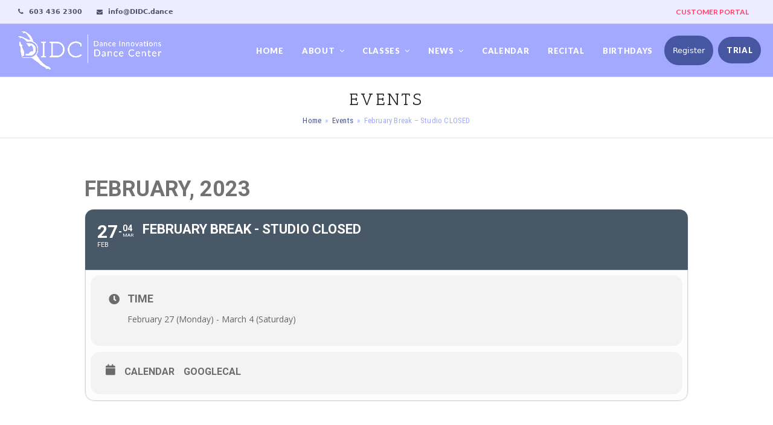

--- FILE ---
content_type: text/html; charset=UTF-8
request_url: https://didc.dance/events/february-break-studio-closed/
body_size: 15175
content:
	
<!DOCTYPE html>
<html lang="en-US" class="wpex-color-scheme-default">
<head>
<meta charset="UTF-8">
<link rel="profile" href="http://gmpg.org/xfn/11">
<title>February Break &#8211; Studio CLOSED &#8211; Dance Innovations</title>
<meta name='robots' content='max-image-preview:large' />
<script id="cookieyes" type="text/javascript" src="https://cdn-cookieyes.com/client_data/14a22ab9bea49b3fa88d8218/script.js"></script><meta name="generator" content="Total WordPress Theme v5.18.2">
<meta name="viewport" content="width=device-width, initial-scale=1">
<script type='application/javascript'  id='pys-version-script'>console.log('PixelYourSite Free version 11.1.4.1');</script>
<link rel='dns-prefetch' href='//fonts.googleapis.com' />
<link rel='dns-prefetch' href='//www.googletagmanager.com' />
<link rel="alternate" type="application/rss+xml" title="Dance Innovations &raquo; Feed" href="https://didc.dance/feed/" />
<link rel="alternate" type="application/rss+xml" title="Dance Innovations &raquo; Comments Feed" href="https://didc.dance/comments/feed/" />
<link rel="alternate" title="oEmbed (JSON)" type="application/json+oembed" href="https://didc.dance/wp-json/oembed/1.0/embed?url=https%3A%2F%2Fdidc.dance%2Fevents%2Ffebruary-break-studio-closed%2F" />
<link rel="alternate" title="oEmbed (XML)" type="text/xml+oembed" href="https://didc.dance/wp-json/oembed/1.0/embed?url=https%3A%2F%2Fdidc.dance%2Fevents%2Ffebruary-break-studio-closed%2F&#038;format=xml" />
<link rel="preload" href="https://didc.dance/wp-content/themes/Total/assets/lib/ticons/fonts/ticons.woff2" type="font/woff2" as="font" crossorigin><style id='wp-img-auto-sizes-contain-inline-css'>
img:is([sizes=auto i],[sizes^="auto," i]){contain-intrinsic-size:3000px 1500px}
/*# sourceURL=wp-img-auto-sizes-contain-inline-css */
</style>
<link rel='stylesheet' id='evo_single_event-css' href='//didc.dance/wp-content/plugins/eventON/assets/css/evo_event_styles.css?ver=4.0.2' media='all' />
<link rel='stylesheet' id='js_composer_front-css' href='https://didc.dance/wp-content/plugins/js_composer/assets/css/js_composer.min.css?ver=8.7.2' media='all' />
<link rel='stylesheet' id='contact-form-7-css' href='https://didc.dance/wp-content/plugins/contact-form-7/includes/css/styles.css?ver=6.1.4' media='all' />
<link rel='stylesheet' id='parent-style-css' href='https://didc.dance/wp-content/themes/Total/style.css?ver=5.18.2' media='all' />
<link rel='stylesheet' id='wpex-google-font-lato-css' href='//fonts.googleapis.com/css2?family=Lato:ital,wght@0,100;0,200;0,300;0,400;0,500;0,600;0,700;0,800;0,900;1,100;1,200;1,300;1,400;1,500;1,600;1,700;1,800;1,900&#038;display=swap&#038;subset=latin' media='all' />
<link rel='stylesheet' id='wpex-google-font-antic-slab-css' href='//fonts.googleapis.com/css2?family=Antic+Slab:ital,wght@0,100;0,200;0,300;0,400;0,500;0,600;0,700;0,800;0,900;1,100;1,200;1,300;1,400;1,500;1,600;1,700;1,800;1,900&#038;display=swap&#038;subset=latin' media='all' />
<link rel='stylesheet' id='wpex-google-font-roboto-condensed-css' href='//fonts.googleapis.com/css2?family=Roboto+Condensed:ital,wght@0,100;0,200;0,300;0,400;0,500;0,600;0,700;0,800;0,900;1,100;1,200;1,300;1,400;1,500;1,600;1,700;1,800;1,900&#038;display=swap&#038;subset=latin' media='all' />
<link rel='stylesheet' id='wpex-google-font-open-sans-css' href='//fonts.googleapis.com/css2?family=Open+Sans:ital,wght@0,100;0,200;0,300;0,400;0,500;0,600;0,700;0,800;0,900;1,100;1,200;1,300;1,400;1,500;1,600;1,700;1,800;1,900&#038;display=swap&#038;subset=latin' media='all' />
<link rel='stylesheet' id='wpex-style-css' href='https://didc.dance/wp-content/themes/total-child-theme-master/style.css?ver=5.18.2' media='all' />
<link rel='stylesheet' id='wpex-mobile-menu-breakpoint-max-css' href='https://didc.dance/wp-content/themes/Total/assets/css/wpex-mobile-menu-breakpoint-max.css?ver=5.18.2' media='only screen and (max-width:959px)' />
<link rel='stylesheet' id='wpex-mobile-menu-breakpoint-min-css' href='https://didc.dance/wp-content/themes/Total/assets/css/wpex-mobile-menu-breakpoint-min.css?ver=5.18.2' media='only screen and (min-width:960px)' />
<link rel='stylesheet' id='wpex-wpbakery-css' href='https://didc.dance/wp-content/themes/Total/assets/css/frontend/wpbakery.css?ver=5.18.2' media='all' />
<link rel='stylesheet' id='ticons-css' href='https://didc.dance/wp-content/themes/Total/assets/lib/ticons/css/ticons.min.css?ver=1.0.1' media='all' />
<link rel='stylesheet' id='vcex-shortcodes-css' href='https://didc.dance/wp-content/themes/Total/assets/css/vcex-shortcodes.css?ver=5.18.2' media='all' />
<link rel='stylesheet' id='bsf-Defaults-css' href='https://didc.dance/wp-content/uploads/smile_fonts/Defaults/Defaults.css?ver=3.21.2' media='all' />
<link rel='stylesheet' id='bsf-icomoon-css' href='https://didc.dance/wp-content/uploads/smile_fonts/icomoon/icomoon.css?ver=3.21.2' media='all' />
<script id="jquery-core-js-extra">
var pysFacebookRest = {"restApiUrl":"https://didc.dance/wp-json/pys-facebook/v1/event","debug":""};
//# sourceURL=jquery-core-js-extra
</script>
<script src="https://didc.dance/wp-includes/js/jquery/jquery.min.js?ver=3.7.1" id="jquery-core-js"></script>
<script src="https://didc.dance/wp-includes/js/jquery/jquery-migrate.min.js?ver=3.4.1" id="jquery-migrate-js"></script>
<script src="//didc.dance/wp-content/plugins/revslider/sr6/assets/js/rbtools.min.js?ver=6.7.16" async id="tp-tools-js"></script>
<script src="//didc.dance/wp-content/plugins/revslider/sr6/assets/js/rs6.min.js?ver=6.7.16" async id="revmin-js"></script>
<script src="https://didc.dance/wp-content/plugins/pixelyoursite/dist/scripts/jquery.bind-first-0.2.3.min.js?ver=0.2.3" id="jquery-bind-first-js"></script>
<script src="https://didc.dance/wp-content/plugins/pixelyoursite/dist/scripts/js.cookie-2.1.3.min.js?ver=2.1.3" id="js-cookie-pys-js"></script>
<script src="https://didc.dance/wp-content/plugins/pixelyoursite/dist/scripts/tld.min.js?ver=2.3.1" id="js-tld-js"></script>
<script id="pys-js-extra">
var pysOptions = {"staticEvents":{"facebook":{"init_event":[{"delay":0,"type":"static","ajaxFire":false,"name":"PageView","pixelIds":["576769365839381"],"eventID":"3a9a6817-411a-4f77-a96b-44ef3ef9bbde","params":{"page_title":"February Break - Studio CLOSED","post_type":"ajde_events","post_id":16929,"plugin":"PixelYourSite","user_role":"guest","event_url":"didc.dance/events/february-break-studio-closed/"},"e_id":"init_event","ids":[],"hasTimeWindow":false,"timeWindow":0,"woo_order":"","edd_order":""}]}},"dynamicEvents":[],"triggerEvents":[],"triggerEventTypes":[],"facebook":{"pixelIds":["576769365839381"],"advancedMatching":[],"advancedMatchingEnabled":true,"removeMetadata":false,"wooVariableAsSimple":false,"serverApiEnabled":true,"wooCRSendFromServer":false,"send_external_id":null,"enabled_medical":false,"do_not_track_medical_param":["event_url","post_title","page_title","landing_page","content_name","categories","category_name","tags"],"meta_ldu":false},"debug":"","siteUrl":"https://didc.dance","ajaxUrl":"https://didc.dance/wp-admin/admin-ajax.php","ajax_event":"45ce856bf1","enable_remove_download_url_param":"1","cookie_duration":"7","last_visit_duration":"60","enable_success_send_form":"","ajaxForServerEvent":"1","ajaxForServerStaticEvent":"1","useSendBeacon":"1","send_external_id":"1","external_id_expire":"180","track_cookie_for_subdomains":"1","google_consent_mode":"1","gdpr":{"ajax_enabled":false,"all_disabled_by_api":false,"facebook_disabled_by_api":false,"analytics_disabled_by_api":false,"google_ads_disabled_by_api":false,"pinterest_disabled_by_api":false,"bing_disabled_by_api":false,"reddit_disabled_by_api":false,"externalID_disabled_by_api":false,"facebook_prior_consent_enabled":true,"analytics_prior_consent_enabled":true,"google_ads_prior_consent_enabled":null,"pinterest_prior_consent_enabled":true,"bing_prior_consent_enabled":true,"cookiebot_integration_enabled":false,"cookiebot_facebook_consent_category":"marketing","cookiebot_analytics_consent_category":"statistics","cookiebot_tiktok_consent_category":"marketing","cookiebot_google_ads_consent_category":"marketing","cookiebot_pinterest_consent_category":"marketing","cookiebot_bing_consent_category":"marketing","consent_magic_integration_enabled":false,"real_cookie_banner_integration_enabled":false,"cookie_notice_integration_enabled":false,"cookie_law_info_integration_enabled":false,"analytics_storage":{"enabled":true,"value":"granted","filter":false},"ad_storage":{"enabled":true,"value":"granted","filter":false},"ad_user_data":{"enabled":true,"value":"granted","filter":false},"ad_personalization":{"enabled":true,"value":"granted","filter":false}},"cookie":{"disabled_all_cookie":false,"disabled_start_session_cookie":false,"disabled_advanced_form_data_cookie":false,"disabled_landing_page_cookie":false,"disabled_first_visit_cookie":false,"disabled_trafficsource_cookie":false,"disabled_utmTerms_cookie":false,"disabled_utmId_cookie":false},"tracking_analytics":{"TrafficSource":"direct","TrafficLanding":"undefined","TrafficUtms":[],"TrafficUtmsId":[]},"GATags":{"ga_datalayer_type":"default","ga_datalayer_name":"dataLayerPYS"},"woo":{"enabled":false},"edd":{"enabled":false},"cache_bypass":"1768809334"};
//# sourceURL=pys-js-extra
</script>
<script src="https://didc.dance/wp-content/plugins/pixelyoursite/dist/scripts/public.js?ver=11.1.4.1" id="pys-js"></script>
<script></script><link rel="https://api.w.org/" href="https://didc.dance/wp-json/" /><link rel="alternate" title="JSON" type="application/json" href="https://didc.dance/wp-json/wp/v2/ajde_events/16929" /><link rel="EditURI" type="application/rsd+xml" title="RSD" href="https://didc.dance/xmlrpc.php?rsd" />
<meta name="generator" content="WordPress 6.9" />
<link rel="canonical" href="https://didc.dance/events/february-break-studio-closed/" />
<link rel='shortlink' href='https://didc.dance/?p=16929' />

		<!-- GA Google Analytics @ https://m0n.co/ga -->
		<script async src="https://www.googletagmanager.com/gtag/js?id=G-7X50NMVY3V "></script>
		<script>
			window.dataLayer = window.dataLayer || [];
			function gtag(){dataLayer.push(arguments);}
			gtag('js', new Date());
			gtag('config', 'G-7X50NMVY3V ');
		</script>

	<meta name="generator" content="Site Kit by Google 1.167.0" /><script id="mcjs">!function(c,h,i,m,p){m=c.createElement(h),p=c.getElementsByTagName(h)[0],m.async=1,m.src=i,p.parentNode.insertBefore(m,p)}(document,"script","https://chimpstatic.com/mcjs-connected/js/users/f7c268b3a94d1ca472baab7da/1bb7d18b22e7d34759706fa7f.js");</script><link rel="icon" href="https://didc.dance/wp-content/uploads/2018/03/DIDC-Profile-Picture.jpg" sizes="32x32"><link rel="shortcut icon" href="https://didc.dance/wp-content/uploads/2018/03/DIDC-Profile-Picture.jpg"><link rel="apple-touch-icon" href="https://didc.dance/wp-content/uploads/2018/03/DIDC-Profile-Picture.jpg" sizes="57x57" ><link rel="apple-touch-icon" href="https://didc.dance/wp-content/uploads/2018/03/DIDC-Profile-Picture.jpg" sizes="76x76" ><link rel="apple-touch-icon" href="https://didc.dance/wp-content/uploads/2018/03/DIDC-Profile-Picture.jpg" sizes="120x120"><link rel="apple-touch-icon" href="https://didc.dance/wp-content/uploads/2018/03/DIDC-Profile-Picture.jpg" sizes="114x114">

<!-- EventON Version -->
<meta name="generator" content="EventON 4.0.2" />

				<meta name="robots" content="all"/>
				<meta property="description" content="" />
				<meta property="og:type" content="event" /> 
				<meta property="og:title" content="February Break - Studio CLOSED" />
				<meta property="og:url" content="https://didc.dance/events/february-break-studio-closed/" />
				<meta property="og:description" content="" />
												<meta name="twitter:card" content="summary_large_image">
				<meta name="twitter:title" content="February Break - Studio CLOSED">
				<meta name="twitter:description" content="">
								<!-- Facebook Pixel Code -->
<script>
!function(f,b,e,v,n,t,s){if(f.fbq)return;n=f.fbq=function(){n.callMethod?
n.callMethod.apply(n,arguments):n.queue.push(arguments)};if(!f._fbq)f._fbq=n;
n.push=n;n.loaded=!0;n.version='2.0';n.queue=[];t=b.createElement(e);t.async=!0;
t.src=v;s=b.getElementsByTagName(e)[0];s.parentNode.insertBefore(t,s)}(window,
document,'script','https://connect.facebook.net/en_US/fbevents.js');

fbq('init', '576769365839381');
fbq('track', "PageView");</script>
<noscript><img height="1" width="1" style="display:none"
src="https://www.facebook.com/tr?id=576769365839381&ev=PageView&noscript=1"
/></noscript>
<!-- End Facebook Pixel Code -->
<!-- Google Tag Manager snippet added by Site Kit -->
<script>
			( function( w, d, s, l, i ) {
				w[l] = w[l] || [];
				w[l].push( {'gtm.start': new Date().getTime(), event: 'gtm.js'} );
				var f = d.getElementsByTagName( s )[0],
					j = d.createElement( s ), dl = l != 'dataLayer' ? '&l=' + l : '';
				j.async = true;
				j.src = 'https://www.googletagmanager.com/gtm.js?id=' + i + dl;
				f.parentNode.insertBefore( j, f );
			} )( window, document, 'script', 'dataLayer', 'GTM-T3F4S3D' );
			
</script>

<!-- End Google Tag Manager snippet added by Site Kit -->
<noscript><style>body:not(.content-full-screen) .wpex-vc-row-stretched[data-vc-full-width-init="false"]{visibility:visible;}</style></noscript><script>function setREVStartSize(e){
			//window.requestAnimationFrame(function() {
				window.RSIW = window.RSIW===undefined ? window.innerWidth : window.RSIW;
				window.RSIH = window.RSIH===undefined ? window.innerHeight : window.RSIH;
				try {
					var pw = document.getElementById(e.c).parentNode.offsetWidth,
						newh;
					pw = pw===0 || isNaN(pw) || (e.l=="fullwidth" || e.layout=="fullwidth") ? window.RSIW : pw;
					e.tabw = e.tabw===undefined ? 0 : parseInt(e.tabw);
					e.thumbw = e.thumbw===undefined ? 0 : parseInt(e.thumbw);
					e.tabh = e.tabh===undefined ? 0 : parseInt(e.tabh);
					e.thumbh = e.thumbh===undefined ? 0 : parseInt(e.thumbh);
					e.tabhide = e.tabhide===undefined ? 0 : parseInt(e.tabhide);
					e.thumbhide = e.thumbhide===undefined ? 0 : parseInt(e.thumbhide);
					e.mh = e.mh===undefined || e.mh=="" || e.mh==="auto" ? 0 : parseInt(e.mh,0);
					if(e.layout==="fullscreen" || e.l==="fullscreen")
						newh = Math.max(e.mh,window.RSIH);
					else{
						e.gw = Array.isArray(e.gw) ? e.gw : [e.gw];
						for (var i in e.rl) if (e.gw[i]===undefined || e.gw[i]===0) e.gw[i] = e.gw[i-1];
						e.gh = e.el===undefined || e.el==="" || (Array.isArray(e.el) && e.el.length==0)? e.gh : e.el;
						e.gh = Array.isArray(e.gh) ? e.gh : [e.gh];
						for (var i in e.rl) if (e.gh[i]===undefined || e.gh[i]===0) e.gh[i] = e.gh[i-1];
											
						var nl = new Array(e.rl.length),
							ix = 0,
							sl;
						e.tabw = e.tabhide>=pw ? 0 : e.tabw;
						e.thumbw = e.thumbhide>=pw ? 0 : e.thumbw;
						e.tabh = e.tabhide>=pw ? 0 : e.tabh;
						e.thumbh = e.thumbhide>=pw ? 0 : e.thumbh;
						for (var i in e.rl) nl[i] = e.rl[i]<window.RSIW ? 0 : e.rl[i];
						sl = nl[0];
						for (var i in nl) if (sl>nl[i] && nl[i]>0) { sl = nl[i]; ix=i;}
						var m = pw>(e.gw[ix]+e.tabw+e.thumbw) ? 1 : (pw-(e.tabw+e.thumbw)) / (e.gw[ix]);
						newh =  (e.gh[ix] * m) + (e.tabh + e.thumbh);
					}
					var el = document.getElementById(e.c);
					if (el!==null && el) el.style.height = newh+"px";
					el = document.getElementById(e.c+"_wrapper");
					if (el!==null && el) {
						el.style.height = newh+"px";
						el.style.display = "block";
					}
				} catch(e){
					console.log("Failure at Presize of Slider:" + e)
				}
			//});
		  };</script>
		<style id="wp-custom-css">
			.grecaptcha-badge{visibility:hidden;}table,th,td{border:1px solid #666;}th,td{padding:1px 4px;}#toggle-bar-wrap.toggle-bar-inline{padding:10px 0;}.recital a{font-weight:bold !important;color:#1B998B !important;}.customerportal a{color:#ff4069 !important;font-weight:bold !important;}button.wavesurfer-play,button.wavesurfer-download{background-color:#6378ff !important;}.mptt-shortcode-wrapper .mptt-shortcode-table tr.mptt-shortcode-row th{background-color:#333333;color:white;}.mptt-shortcode-wrapper .mptt-shortcode-table tbody .mptt-event-container .event-title{margin:.16rem .16rem .16rem !important;text-decoration:none !important;font-size:1.05em;}.mptt-shortcode-wrapper .mptt-shortcode-table tbody .mptt-event-container .timeslot{margin:.2rem !important;}.mptt-shortcode-wrapper .mptt-shortcode-table tbody .mptt-event-container .event-description{color:red;}.navbar-style-one .menu-button >a >span.link-inner{padding:14px !important;background:#4756a0 !important;color:#fff;}.navbar-style-one .menu-button >a >span.link-inner:hover{background:#5647f9 !important;}.footer-builder{background:#878fff;}.top-bar-menu a:hover{text-decoration:none !important;}.top-bar-menu li{margin-right:0px}.top-bar-right.has-content .top-bar-menu{margin-right:0px}.top-bar-menu,.top-bar-menu li:after{content:" | ";margin:0 10px;color:#666;display:inline-block;}ul.top-bar-menu >li:last-child:after{display:none;}li#menu-item-12177{font-weight:bold;}#responsive-form{max-width:600px /*-- change this to get your desired form width --*/;margin:0 auto;width:100%;}.form-row{width:100%;}.column-half,.column-full{float:left;position:relative;padding:0.65rem;width:100%;-webkit-box-sizing:border-box;-moz-box-sizing:border-box;box-sizing:border-box}.clearfix:after{content:"";display:table;clear:both;}/**---------------- Media query ----------------**/@media only screen and (min-width:48em){.column-half{width:50%;}}.wpcf7 input[type="text"],.wpcf7 input[type="email"],.wpcf7 textarea{width:100%;padding:8px;border:1px solid #ccc;border-radius:3px;-webkit-box-sizing:border-box;-moz-box-sizing:border-box;box-sizing:border-box}.wpcf7 input[type="text"]:focus{background:#fff;}.wpcf7-submit{float:right;background:#CA0002;color:#fff;text-transform:uppercase;font-size:14px !important;border:none;padding:8px 20px;cursor:pointer;}.wpcf7-submit:hover{background:#ff0000;}span.wpcf7-not-valid-tip{text-shadow:none;font-size:12px;color:#fff;background:#ff0000;padding:5px;}div.wpcf7-validation-errors{text-shadow:none;border:transparent;background:#f9cd00;padding:5px;color:#9C6533;text-align:center;margin:0;font-size:12px;}div.wpcf7-mail-sent-ok{text-align:center;text-shadow:none;padding:5px;font-size:12px;background:#59a80f;border-color:#59a80f;color:#fff;margin:0;}.page-header-table-cell{vertical-align:middle;text-align:left;}#chk-brk span.wpcf7-list-item{display:block;}.full-slab{font-family:FullSlab-LC50Book;}.samui{font-family:SamuiScript;}.letter-space{letter-spacing:3px;}.nav-no-click{background:#80b1f3!important;font-size:11px !important;}a{color:#4756a0;}a:hover{color:#a1aaff;}.navbar-style-one .trial-button >a >span.link-inner{padding:14px !important;background:#4756a0 !important;border-radius:25px;color:#fff;}.navbar-style-one .trial-button >a >span.link-inner:hover{background:#5647f9 !important;}		</style>
		<noscript><style> .wpb_animate_when_almost_visible { opacity: 1; }</style></noscript><style data-type="wpex-css" id="wpex-css">/*TYPOGRAPHY*/#top-bar-content{font-family:Lato,sans-serif;font-weight:400;font-size:12px;}.main-navigation-ul .link-inner{font-family:Lato,sans-serif;font-weight:800;font-size:13px;letter-spacing:0.05em;text-transform:uppercase;}.page-header .page-header-title{font-family:'Antic Slab';font-weight:400;font-size:28px;letter-spacing:4px;text-transform:uppercase;}.site-breadcrumbs{font-family:'Roboto Condensed';font-weight:400;font-size:13px;letter-spacing:.2px;}#footer-widgets{font-family:'Open Sans',sans-serif;font-weight:500;font-size:16px;line-height:24px;}.footer-widget .widget-title{font-size:20px;}#copyright{font-style:normal;font-size:15px;}#footer-bottom-menu{font-family:Lato,sans-serif;font-weight:600;text-transform:uppercase;}/*CUSTOMIZER STYLING*/body,.boxed-main-layout,.footer-has-reveal #main{background-color:ffffff;}:root{--wpex-accent:#506fed;--wpex-accent-alt:#506fed;--wpex-border-main:#dee2ea;--wpex-btn-color:#ffffff;--wpex-hover-btn-color:#ffffff;--wpex-btn-bg:#6378ff;--wpex-hover-btn-bg:#464ebf;--wpex-input-font-size:14px;--wpex-site-header-height:50px;--wpex-site-header-shrink-start-height:63px;--wpex-site-header-shrink-end-height:46px;--wpex-dropmenu-colored-top-border-color:#666ba3;--wpex-vc-column-inner-margin-bottom:0px;}.page-header.wpex-supports-mods{padding-top:18px;padding-bottom:18px;}.site-breadcrumbs{color:#a1aaff;}.site-breadcrumbs a{color:#4756a0;}.site-breadcrumbs a:hover{color:#363fbc;}:root,.boxed-main-layout.wpex-responsive #wrap{--wpex-container-width:1200px;}.toggle-bar-btn{border-top-color:#4756a0;border-right-color:#4756a0;}.toggle-bar-btn span{color:#ffffff;}.toggle-bar-btn:hover{border-top-color:#39366b;border-right-color:#39366b;}.toggle-bar-btn:hover span{color:#ffffff;}#toggle-bar-wrap{--wpex-surface-1:#ff5bbb;background:#ff5bbb;color:#ffffff;--wpex-text-2:#ffffff;--wpex-text-3:#ffffff;--wpex-text-4:#ffffff;}#top-bar-wrap{background-color:#eeedff;border-color:#b4bfe8;}.wpex-top-bar-sticky{background-color:#eeedff;}#top-bar{color:#4f516b;--wpex-text-2:#4f516b;--wpex-text-3:#4f516b;--wpex-text-4:#4f516b;--wpex-hover-link-color:#5d82fc;padding-top:10px;padding-bottom:10px;}.header-padding{padding-top:12px;padding-bottom:12px;}#site-header{background-color:#a3a9ff;}#site-header-sticky-wrapper{background-color:#a3a9ff;}#site-header-sticky-wrapper.is-sticky #site-header{background-color:#a3a9ff;}.boxed-main-layout #site-header-sticky-wrapper.is-sticky #site-header{background-color:#a3a9ff;}.footer-has-reveal #site-header{background-color:#a3a9ff;}#searchform-header-replace{background-color:#a3a9ff;}.wpex-has-vertical-header #site-header{background-color:#a3a9ff;}#site-navigation-wrap{--wpex-main-nav-link-color:#ffffff;--wpex-hover-main-nav-link-color:#ffffff;--wpex-active-main-nav-link-color:#ffffff;--wpex-hover-main-nav-link-color:#ffffff;--wpex-active-main-nav-link-color:#ffffff;--wpex-dropmenu-bg:#848ba3;--wpex-dropmenu-caret-bg:#848ba3;--wpex-dropmenu-link-color:#ffffff;--wpex-hover-dropmenu-link-color:#ffffff;--wpex-hover-dropmenu-link-bg:#a3a9ff;}.mobile-toggle-nav{background:#a6bafc;color:#ffffff;--wpex-link-color:#ffffff;--wpex-hover-link-color:#243ee5;}.mobile-toggle-nav-ul,.mobile-toggle-nav-ul a{border-color:#91a7ff;}#sidebar{--wpex-hover-link-color:#93b0ff;--wpex-hover-widget-link-color:#93b0ff;}#footer{--wpex-surface-1:#a3a9ff;background-color:#a3a9ff;color:#ffffff;--wpex-heading-color:#ffffff;--wpex-text-2:#ffffff;--wpex-text-3:#ffffff;--wpex-text-4:#ffffff;--wpex-link-color:#ffffff;--wpex-hover-link-color:#ffffff;--wpex-hover-link-color:#4343a8;}.footer-widget .widget-title{text-align:center;}.footer-box.col-1{width:25%;}.footer-box.col-2{width:50%;}.footer-box.col-3{width:25%;}#footer-bottom{background-color:#dce5fe;color:#0a0a0a;--wpex-text-2:#0a0a0a;--wpex-text-3:#0a0a0a;--wpex-text-4:#0a0a0a;--wpex-link-color:#ffffff;--wpex-hover-link-color:#ffffff;--wpex-hover-link-color:#a6bafc;}@media only screen and (min-width:960px){:root{--wpex-primary-sidebar-width:23%;}}</style><link rel='stylesheet' id='vc_google_fonts_open_sans300300italicregularitalic600600italic700700italic800800italic-css' href='https://fonts.googleapis.com/css?family=Open+Sans%3A300%2C300italic%2Cregular%2Citalic%2C600%2C600italic%2C700%2C700italic%2C800%2C800italic&#038;subset=latin&#038;ver=8.7.2' media='all' />
<link rel='stylesheet' id='evcal_google_fonts-css' href='//fonts.googleapis.com/css?family=Oswald%3A400%2C300%7COpen+Sans%3A700%2C400%2C400i%7CRoboto%3A700%2C400&#038;ver=6.9' media='screen' />
<link rel='stylesheet' id='evcal_cal_default-css' href='//didc.dance/wp-content/plugins/eventON/assets/css/eventon_styles.css?ver=4.0.2' media='all' />
<link rel='stylesheet' id='evo_font_icons-css' href='//didc.dance/wp-content/plugins/eventON/assets/fonts/all.css?ver=4.0.2' media='all' />
<link rel='stylesheet' id='eventon_dynamic_styles-css' href='//didc.dance/wp-content/plugins/eventON/assets/css/eventon_dynamic_styles.css?ver=4.0.2' media='all' />
<link rel='stylesheet' id='rs-plugin-settings-css' href='//didc.dance/wp-content/plugins/revslider/sr6/assets/css/rs6.css?ver=6.7.16' media='all' />
<style id='rs-plugin-settings-inline-css'>
.background-box{float:left;width:460px;height:240px;background:rgba(255,255,255,0.92)}.slider-button a{float:left;padding:5px 25px;color:#fff !important}.slider-button a:hover{text-decoration:underline}.white-line{background:#fff;width:120px;height:2px}.background-box{float:left;width:460px;height:240px;background:rgba(255,255,255,0.92)}.slider-button a{float:left;padding:5px 25px;color:#fff !important}.slider-button a:hover{text-decoration:underline}.white-line{background:#fff;width:120px;height:2px}.background-box{float:left;width:460px;height:240px;background:rgba(255,255,255,0.92)}.slider-button a{float:left;padding:5px 25px;color:#fff !important}.slider-button a:hover{text-decoration:underline}.white-line{background:#fff;width:120px;height:2px}.background-box{float:left;width:460px;height:240px;background:rgba(255,255,255,0.92)}.slider-button a{float:left;padding:5px 25px;color:#fff !important}.slider-button a:hover{text-decoration:underline}.white-line{background:#fff;width:120px;height:2px}.background-box{float:left;width:460px;height:240px;background:rgba(255,255,255,0.92)}.slider-button a{float:left;padding:5px 25px;color:#fff !important}.slider-button a:hover{text-decoration:underline}.white-line{background:#fff;width:120px;height:2px}.background-box{float:left;width:460px;height:240px;background:rgba(255,255,255,0.92)}.slider-button a{float:left;padding:5px 25px;color:#fff !important}.slider-button a:hover{text-decoration:underline}.white-line{background:#fff;width:120px;height:2px}
/*# sourceURL=rs-plugin-settings-inline-css */
</style>
</head>

<body class="wp-singular ajde_events-template-default single single-ajde_events postid-16929 wp-custom-logo wp-embed-responsive wp-theme-Total wp-child-theme-total-child-theme-master wpex-theme wpex-responsive full-width-main-layout no-composer wpex-live-site wpex-has-primary-bottom-spacing site-full-width content-right-sidebar has-sidebar has-topbar sidebar-widget-icons hasnt-overlay-header wpex-mobile-toggle-menu-icon_buttons has-mobile-menu togglebar-is-inline wpex-share-p-horizontal wpex-no-js wpb-js-composer js-comp-ver-8.7.2 vc_responsive">

			<!-- Google Tag Manager (noscript) snippet added by Site Kit -->
		<noscript>
			<iframe src="https://www.googletagmanager.com/ns.html?id=GTM-T3F4S3D" height="0" width="0" style="display:none;visibility:hidden"></iframe>
		</noscript>
		<!-- End Google Tag Manager (noscript) snippet added by Site Kit -->
		
<a href="#content" class="skip-to-content wpex-absolute wpex-opacity-0 wpex-no-underline">Skip to content</a>

	
	<span data-ls_id="#site_top" tabindex="-1"></span><a href="#" id="toggle-bar-button" class="toggle-bar-btn fade-toggle open-togglebar wpex-block wpex-top-0 wpex-right-0 wpex-text-white wpex-hover-text-white wpex-print-hidden wpex-absolute hidden" aria-hidden="true" aria-controls="toggle-bar-wrap" aria-expanded="false"><span class="toggle-bar-btn__icon toggle-bar-btn__icon--closed wpex-flex"><span class="ticon ticon-plus" aria-hidden="true"></span></span><span class="toggle-bar-btn__icon toggle-bar-btn__icon--open wpex-flex"><span class="ticon ticon-times" aria-hidden="true"></span></span></a>
<div id="toggle-bar-wrap" class="toggle-bar-inline close-on-doc-click hidden wpex-invisible wpex-opacity-0 wpex-w-100 wpex-surface-1 wpex-hidden wpex-border-b wpex-border-solid wpex-border-main wpex-py-20 wpex-clr" data-state="hidden" data-remember-state="false" data-allow-toggle="true">

	
		<div id="toggle-bar" class="wpex-flex wpex-flex-col wpex-justify-center container">
	<div class="entry wpex-clr"><div class="vc_row wpb_row vc_row-fluid"><div class="wpb_column vc_column_container vc_col-sm-12"><div class="vc_column-inner"><div class="wpb_wrapper"><h2 style="color: #ffffff;text-align: center;font-family:Open Sans;font-weight:700;font-style:normal" class="vc_custom_heading vc_do_custom_heading" ><a href="https://didc.dance/covid-19/" title="DIDC COVID-19 Guidelines">DIDC COVID-19 RESPONSE</a></h2></div></div></div></div></div>

</div>

	
</div>
	<div id="outer-wrap" class="wpex-overflow-clip">

		
		
		<div id="wrap" class="wpex-clr">

			

	
		<div id="top-bar-wrap" class="top-bar-full-width wpex-border-b wpex-border-main wpex-border-solid wpex-text-sm wpex-print-hidden">

			<div id="top-bar" class="container wpex-relative wpex-py-15 wpex-md-flex wpex-justify-between wpex-items-center wpex-text-center wpex-md-text-initial">
	<div id="top-bar-social-alt" class="top-bar-left"><span class="ticon ticon-phone" aria-hidden="true" style="color:#4f516b;color:#4f516b;margin-right:5px;font-size:11px;"></span> <span style="font-size:11px;font-weight:600">603 436 2300</span> <span class="ticon ticon-envelope" aria-hidden="true" style="color:#4f516b;color:#4f516b;margin-left:20px;margin-right:5px;font-size:10px;"></span> <span style="font-size:11px;font-weight:600">info@DIDC.dance</span></div>


	<div id="top-bar-content" class="top-bar-right wpex-mt-10 wpex-md-mt-0 wpex-clr"><ul id="menu-other" class="top-bar-menu wpex-inline-block wpex-m-0 wpex-list-none wpex-last-mr-0"><li id="menu-item-2509" class="customerportal menu-item menu-item-type-custom menu-item-object-custom menu-item-2509"><a href="https://app.jackrabbitclass.com/jr3.0/ParentPortal/Login?orgId=512324"><span class="link-inner">CUSTOMER PORTAL</span></a></li>
</ul></div>

</div>

		</div>

	


	<header id="site-header" class="header-one header-full-width wpex-dropdown-style-minimal-sq wpex-dropdowns-shadow-one fixed-scroll wpex-z-99 has-sticky-dropshadow shrink-sticky-header anim-shrink-header on-shrink-adjust-height custom-bg dyn-styles wpex-print-hidden wpex-relative wpex-clr">

		
		<div id="site-header-inner" class="header-one-inner header-padding container wpex-relative wpex-h-100 wpex-py-30 wpex-clr">
<div id="site-logo" class="site-branding header-one-logo logo-padding wpex-table">
	<div id="site-logo-inner" class="wpex-table-cell wpex-align-middle wpex-clr"><a id="site-logo-link" href="https://didc.dance/" rel="home" class="main-logo"><img src="https://didc.dance/wp-content/uploads/2018/03/DIDC-Logo-Header-1.png" alt="Dance Innovations" class="logo-img logo-img--base" width="2602" height="688" data-no-retina data-skip-lazy fetchpriority="high" srcset="https://didc.dance/wp-content/uploads/2018/03/DIDC-Logo-Header-1.png 1x,https://didc.dance/wp-content/uploads/2018/03/DIDC-Logo-Header@2x-1.png 2x" data-nonsticky-logo><img src="https://didc.dance/wp-content/uploads/2018/03/DIDC-Header-1.png" alt="Dance Innovations" class="logo-img logo-img--sticky" width="1155" height="688" data-no-retina data-skip-lazy data-sticky-logo srcset="https://didc.dance/wp-content/uploads/2018/03/DIDC-Header-1.png 1x,https://didc.dance/wp-content/uploads/2018/03/DIDC-Header@2x-1.png 2x"></a></div>

</div>

<div id="site-navigation-wrap" class="navbar-style-one navbar-fixed-height wpex-flush-dropdowns wpex-dropdown-top-border wpex-stretch-megamenus hide-at-mm-breakpoint wpex-clr wpex-print-hidden">
	<nav id="site-navigation" class="navigation main-navigation main-navigation-one wpex-clr" aria-label="Main menu"><ul id="menu-members" class="main-navigation-ul dropdown-menu wpex-dropdown-menu wpex-dropdown-menu--onhover"><li id="menu-item-2292" class="menu-item menu-item-type-custom menu-item-object-custom menu-item-home menu-item-2292"><a href="https://didc.dance/"><span class="link-inner">Home</span></a></li>
<li id="menu-item-92" class="menu-item menu-item-type-post_type menu-item-object-page menu-item-has-children dropdown menu-item-92"><a href="https://didc.dance/about/"><span class="link-inner">About <span class="nav-arrow top-level"><span class="nav-arrow__icon ticon ticon-angle-down" aria-hidden="true"></span></span></span></a>
<ul class="sub-menu">
	<li id="menu-item-17992" class="menu-item menu-item-type-post_type menu-item-object-page menu-item-17992"><a href="https://didc.dance/about/"><span class="link-inner">About Us</span></a></li>
	<li id="menu-item-90" class="menu-item menu-item-type-post_type menu-item-object-page menu-item-90"><a href="https://didc.dance/about/policies/"><span class="link-inner">Policies</span></a></li>
	<li id="menu-item-1002" class="menu-item menu-item-type-post_type menu-item-object-page menu-item-1002"><a href="https://didc.dance/about/staff/"><span class="link-inner">Staff</span></a></li>
	<li id="menu-item-3023" class="menu-item menu-item-type-post_type menu-item-object-page menu-item-3023"><a href="https://didc.dance/about/facilities/"><span class="link-inner">Facilities</span></a></li>
	<li id="menu-item-9691" class="menu-item menu-item-type-post_type menu-item-object-page menu-item-9691"><a href="https://didc.dance/testimonials/"><span class="link-inner">Testimonials</span></a></li>
	<li id="menu-item-10259" class="menu-item menu-item-type-post_type menu-item-object-page menu-item-10259"><a href="https://didc.dance/albums/"><span class="link-inner">Photos and Videos</span></a></li>
	<li id="menu-item-3022" class="menu-item menu-item-type-post_type menu-item-object-page menu-item-3022"><a href="https://didc.dance/store/"><span class="link-inner">Store</span></a></li>
	<li id="menu-item-9866" class="menu-item menu-item-type-post_type menu-item-object-page menu-item-9866"><a href="https://didc.dance/about/faq/"><span class="link-inner">FAQ</span></a></li>
	<li id="menu-item-2971" class="menu-item menu-item-type-post_type menu-item-object-page menu-item-2971"><a href="https://didc.dance/contact/"><span class="link-inner">Contact</span></a></li>
	<li id="menu-item-17392" class="menu-item menu-item-type-post_type menu-item-object-page menu-item-17392"><a href="https://didc.dance/covid-19/"><span class="link-inner">DIDC Respiratory Virus Guidelines</span></a></li>
</ul>
</li>
<li id="menu-item-2592" class="menu-item menu-item-type-post_type menu-item-object-page menu-item-has-children dropdown menu-item-2592"><a href="https://didc.dance/classes/"><span class="link-inner">Classes <span class="nav-arrow top-level"><span class="nav-arrow__icon ticon ticon-angle-down" aria-hidden="true"></span></span></span></a>
<ul class="sub-menu">
	<li id="menu-item-17020" class="menu-item menu-item-type-post_type menu-item-object-page menu-item-17020"><a href="https://didc.dance/classes/summer/"><span class="link-inner">Summer</span></a></li>
	<li id="menu-item-17924" class="menu-item menu-item-type-post_type menu-item-object-page menu-item-17924"><a href="https://didc.dance/classes/adult-dance-classes/"><span class="link-inner">Adult Dance Classes</span></a></li>
	<li id="menu-item-16483" class="menu-item menu-item-type-post_type menu-item-object-page menu-item-16483"><a href="https://didc.dance/classes/3-week-sessions/"><span class="link-inner">3-Week Sessions</span></a></li>
	<li id="menu-item-13624" class="nav-no-click menu-item menu-item-type-custom menu-item-object-custom menu-item-13624"><a href="#"><span class="link-inner"><i class="Defaults-arrow-down"> </i> FULL YEAR CLASSES</span></a></li>
	<li id="menu-item-6932" class="menu-item menu-item-type-post_type menu-item-object-page menu-item-6932"><a href="https://didc.dance/classes/class-schedule/"><span class="link-inner">Schedule &#038; Tuition</span></a></li>
	<li id="menu-item-11565" class="menu-item menu-item-type-post_type menu-item-object-page menu-item-11565"><a href="https://didc.dance/classes/styles-we-offer/"><span class="link-inner">Styles We Offer</span></a></li>
	<li id="menu-item-3021" class="menu-item menu-item-type-post_type menu-item-object-page menu-item-3021"><a href="https://didc.dance/students/dresscode/"><span class="link-inner">Dress Code</span></a></li>
	<li id="menu-item-12877" class="menu-item menu-item-type-post_type menu-item-object-page menu-item-12877"><a href="https://didc.dance/classes/tiny/"><span class="link-inner">Tiny Classes (Toddler/Pre-K)</span></a></li>
	<li id="menu-item-15106" class="menu-item menu-item-type-post_type menu-item-object-page menu-item-15106"><a href="https://didc.dance/classes/mini/"><span class="link-inner">Mini Classes (K–2nd Grade)</span></a></li>
	<li id="menu-item-15105" class="menu-item menu-item-type-post_type menu-item-object-page menu-item-15105"><a href="https://didc.dance/classes/junior/"><span class="link-inner">Junior Classes (3rd–5th Grade)</span></a></li>
	<li id="menu-item-12881" class="menu-item menu-item-type-post_type menu-item-object-page menu-item-12881"><a href="https://didc.dance/classes/leveled/"><span class="link-inner">Leveled Classes (Grades 6+)</span></a></li>
	<li id="menu-item-4856" class="menu-item menu-item-type-post_type menu-item-object-page menu-item-4856"><a href="https://didc.dance/classes/team/"><span class="link-inner">Team</span></a></li>
	<li id="menu-item-17617" class="menu-item menu-item-type-post_type menu-item-object-page menu-item-17617"><a href="https://didc.dance/baf/"><span class="link-inner">Bring-a-Friend Waiver</span></a></li>
</ul>
</li>
<li id="menu-item-9923" class="menu-item menu-item-type-post_type menu-item-object-page menu-item-has-children dropdown menu-item-9923"><a href="https://didc.dance/news/"><span class="link-inner">News <span class="nav-arrow top-level"><span class="nav-arrow__icon ticon ticon-angle-down" aria-hidden="true"></span></span></span></a>
<ul class="sub-menu">
	<li id="menu-item-18095" class="menu-item menu-item-type-post_type menu-item-object-page menu-item-18095"><a href="https://didc.dance/didc-monthly-newsletters/"><span class="link-inner">DIDC Monthly Newsletters</span></a></li>
	<li id="menu-item-10199" class="menu-item menu-item-type-taxonomy menu-item-object-category menu-item-10199"><a href="https://didc.dance/category/studio-news/"><span class="link-inner">Studio News</span></a></li>
	<li id="menu-item-10197" class="menu-item menu-item-type-taxonomy menu-item-object-category menu-item-10197"><a href="https://didc.dance/category/studio-news/weather-update/"><span class="link-inner">Weather Update</span></a></li>
	<li id="menu-item-10198" class="menu-item menu-item-type-taxonomy menu-item-object-category menu-item-10198"><a href="https://didc.dance/category/studio-news/press/"><span class="link-inner">Press</span></a></li>
	<li id="menu-item-12678" class="menu-item menu-item-type-post_type menu-item-object-page menu-item-12678"><a href="https://didc.dance/miss-katies-korner/"><span class="link-inner">Miss Katie’s Korner</span></a></li>
	<li id="menu-item-13661" class="menu-item menu-item-type-post_type menu-item-object-page menu-item-13661"><a href="https://didc.dance/students/suggestion-box/"><span class="link-inner">Suggestion Box</span></a></li>
</ul>
</li>
<li id="menu-item-13169" class="menu-item menu-item-type-custom menu-item-object-custom menu-item-13169"><a href="https://didc.dance/calendar/"><span class="link-inner">Calendar</span></a></li>
<li id="menu-item-3028" class="menu-item menu-item-type-custom menu-item-object-custom menu-item-3028"><a href="https://didc.dance/recital/"><span class="link-inner">Recital</span></a></li>
<li id="menu-item-214" class="menu-item menu-item-type-post_type menu-item-object-page menu-item-214"><a href="https://didc.dance/parties/"><span class="link-inner">Birthdays</span></a></li>
<li id="menu-item-7953" class="menu-button menu-button-rounded menu-item menu-item-type-post_type menu-item-object-page menu-item-7953"><a href="https://didc.dance/register/"><span class="link-inner">Register</span></a></li>
<li id="menu-item-17501" class="trial-button menu-item menu-item-type-post_type menu-item-object-page menu-item-17501"><a href="https://didc.dance/trial/"><span class="link-inner">Trial</span></a></li>
</ul></nav>
</div>


<div id="mobile-menu" class="wpex-mobile-menu-toggle show-at-mm-breakpoint wpex-flex wpex-items-center wpex-absolute wpex-top-50 -wpex-translate-y-50 wpex-right-0">
	<div class="wpex-inline-flex wpex-items-center">
						<a href="#" class="mobile-menu-toggle" role="button" aria-label="Toggle mobile menu" aria-expanded="false"><span class="mobile-menu-toggle__icon wpex-flex"><span class="wpex-hamburger-icon wpex-hamburger-icon--inactive wpex-hamburger-icon--animate" aria-hidden="true"><span></span></span></span></a>			</div>
</div></div>

		
	</header>



			
			<main id="main" class="site-main wpex-clr">

				
<header class="page-header has-aside centered-minimal-page-header wpex-relative wpex-mb-40 wpex-surface-1 wpex-py-30 wpex-border-t wpex-border-b wpex-border-solid wpex-border-main wpex-text-2 wpex-text-center wpex-supports-mods">

	
	<div class="page-header-inner container">
<div class="page-header-content">

<span class="page-header-title wpex-block wpex-m-0 wpex-text-5xl">

	<span>Events</span>

</span>

</div>
<div class="page-header-aside wpex-mt-5"><nav class="site-breadcrumbs position-page_header_aside wpex-text-4 wpex-text-sm" aria-label="You are here:"><span class="breadcrumb-trail wpex-clr"><span class="trail-begin"><a href="https://didc.dance/" rel="home"><span>Home</span></a></span><span class="sep sep-1"> &raquo; </span><span  class="trail-type-archive"><a href="https://didc.dance/events/"><span>Events</span></a></span><span class="sep sep-2"> &raquo; </span><span class="trail-end">February Break &#8211; Studio CLOSED</span></span></nav></div></div>

	
</header>

	
<div id='main'>
	<div class='evo_page_body'>

					<div class='evo_page_content '>
			
						
				<article id="post-16929" class="post-16929 ajde_events type-ajde_events status-publish has-post-thumbnail hentry entry has-media">

					<div class="entry-content">

					<div class='eventon_main_section' >
				<div id='evcal_single_event_16929' class='ajde_evcal_calendar eventon_single_event evo_sin_page color' data-eid='16929' data-l='L1' data-j='[]'>
					
		<div class='evo-data' data-mapformat="roadmap" data-mapzoom="18" data-mapscroll="true" data-evc_open="yes" data-mapiconurl="" data-maps_load="no" ></div>
			<div class='evo_cal_data' data-sc='{"mapformat":"roadmap","mapzoom":"18","mapscroll":"true","evc_open":"yes","mapiconurl":"","maps_load":"no"}'></div>
					
		<div id='evcal_head' class='calendar_header'><p id='evcal_cur'>February, 2023</p></div>		

		
		<div id='evcal_list' class='eventon_events_list evo_sin_event_list'>
		<div id="event_16929_0" class="eventon_list_event evo_eventtop scheduled  event event_16929_0" data-event_id="16929" data-ri="0r" data-time="1677456000-1677974399" data-colr="#495867" itemscope itemtype='http://schema.org/Event'><div class="evo_event_schema" style="display:none" ><a itemprop='url'  href='https://didc.dance/events/february-break-studio-closed/'></a><meta itemprop='image'  /><meta itemprop='startDate' content="2023-2-27" /><meta itemprop='endDate' content="2023-3-4" /><meta itemprop='eventStatus' content="https://schema.org/EventScheduled" /><item style="display:none" itemprop="eventAttendanceMode" itemscope itemtype="https://schema.org/OfflineEventAttendanceMode"></item><script type="application/ld+json">{"@context": "http://schema.org","@type": "Event",
					"@id": "event_16929_0",
					"eventAttendanceMode":"https://schema.org/OfflineEventAttendanceMode",
					"name": "February Break - Studio CLOSED",
					"url": "https://didc.dance/events/february-break-studio-closed/",
					"startDate": "2023-2-27",
					"endDate": "2023-3-4",
					"image":"", 
					"description":"'February Break - Studio CLOSED'","eventStatus":"https://schema.org/EventScheduled"}</script></div>
				<p class="desc_trig_outter" style=""><a data-gmap_status="null" data-exlk="0" style="background-color: #495867;" id="evc_167745600016929" class="desc_trig gmaponload mul_val evcal_list_a allday" data-ux_val="1"  ><span class='evcal_cblock ' data-bgcolor='#495867' data-smon='February' data-syr='2023'><span class='evo_start '><em class='date'>27</em><em class='month'>Feb</em><em class='time'>All Day</em></span><span class='evo_end '><em class='date'>04</em><em class='month'>Mar</em></span></span><span class='evcal_desc evo_info hide_eventtopdata '  ><span class='evo_above_title'></span><span class='evcal_desc2 evcal_event_title' itemprop='name'>February Break - Studio CLOSED</span><span class='evo_below_title'></span><span class='evcal_desc_info' ></span><span class='evcal_desc3'></span></span><em class='clear'></em></a></p><div class='event_description evcal_eventcard open' style="display:block"><div class='evocard_row'><div class='evocard_box time' data-c='' 
					style=''><div class='evo_metarow_time evorow evcal_evdata_row evcal_evrow_sm '>
								<span class='evcal_evdata_icons'><i class='fa fa-clock'></i></span>
								<div class='evcal_evdata_cell'>							
									<h3 class='evo_h3'><span class='evcal_evdata_icons'><i class='fa fa-clock'></i></span>Time</h3><p><span class='evo_eventcard_time_t'>February 27 (Monday) - March 4 (Saturday)</span></p>
								</div>
							</div></div></div><div class='evocard_row'><div class='evocard_box addtocal' data-c='' 
					style=''><div class='evo_metarow_ICS evorow evcal_evdata_row'>
									<span class='evcal_evdata_icons'><i class='fa fa-calendar'></i></span>
									<div class='evcal_evdata_cell'>
										<p><a href='https://didc.dance/wp-admin/admin-ajax.php?action=eventon_ics_download&amp;event_id=16929&amp;ri=0' class='evo_ics_nCal' title='Add to your calendar'>Calendar</a><a href='//www.google.com/calendar/event?action=TEMPLATE&amp;text=February+Break+-+Studio+CLOSED&amp;dates=20230227/20230305&amp;ctz=Pacific/Midway&amp;details=February+Break+-+Studio+CLOSED&amp;location=' target='_blank' class='evo_ics_gCal' title='Add to google calendar'>GoogleCal</a></p>	
									</div>
								</div></div></div><div class='evo_card_row_end evcal_close' title='Close'></div></div><div class='clear end'></div></div>		</div>
	</div>
</div>
			<div id='eventon_comments'>
						</div>
					
					</div><!-- .entry-content -->

					<footer class="entry-meta">
											</footer><!-- .entry-meta -->
				</article><!-- #post -->
				

		<div class="clear"></div>
		</div><!-- #content -->
	</div><!-- #primary -->	

</div>	


			
	<div class="post-pagination-wrap wpex-py-20 wpex-border-solid wpex-border-t wpex-border-main wpex-print-hidden">

		<ul class="post-pagination container wpex-flex wpex-justify-between wpex-list-none"><li class="post-prev wpex-flex-grow wpex-mr-10"></li><li class="post-next wpex-flex-grow wpex-ml-10 wpex-text-right"><a href="https://didc.dance/events/april-break-studio-closed/" rel="next"><span class="screen-reader-text">next post: </span>April Break &#8211; Studio CLOSED<span class="wpex-ml-10 ticon ticon-angle-double-right" aria-hidden="true"></span></a></li></ul>

	</div>


		</main>

		
		


	
	    <footer id="footer" class="site-footer wpex-surface-dark wpex-print-hidden">

	        
	        <div id="footer-inner" class="site-footer-inner container wpex-pt-40 wpex-clr">
<div id="footer-widgets" class="wpex-row wpex-clr">

	
	
		<div class="footer-box span_1_of_3 col col-1"><div id="wpex_info_widget-5" class="footer-widget widget wpex-pb-40 wpex-clr widget_wpex_info_widget"><ul class="wpex-info-widget wpex-last-mb-0"><li class="wpex-info-widget-address wpex-flex wpex-mb-10"><div class="wpex-info-widget-icon wpex-mr-15"><span class="ticon ticon-map-marker" aria-hidden="true"></span></div><div class="wpex-info-widget-data wpex-flex-grow wpex-last-mb-0"><p>64 Tide Mill Road<br />
Greenland, NH 03840</p>
</div></li><li class="wpex-info-widget-phone wpex-flex wpex-mb-10"><div class="wpex-info-widget-icon wpex-mr-15"><span class="ticon ticon-phone" aria-hidden="true"></span></div><div class="wpex-info-widget-data wpex-flex-grow"><a href="tel:(603) 436 - 2300">(603) 436 - 2300</a></div></li><li class="wpex-info-widget-email wpex-flex wpex-mb-10"><div class="wpex-info-widget-icon wpex-mr-15"><span class="ticon ticon-envelope" aria-hidden="true"></span></div><div class="wpex-info-widget-data wpex-flex-grow"><a href="mailto:in&#102;&#111;&#64;DID&#67;&#46;&#100;&#97;&#110;ce">in&#102;&#111;&#064;DID&#067;&#046;&#100;&#097;&#110;ce</a></div></li></ul></div><div id="nav_menu-2" class="wpex-bordered-list footer-widget widget wpex-pb-40 wpex-clr widget_nav_menu"><div class="menu-privacy-policy-container"><ul id="menu-privacy-policy" class="menu"><li id="menu-item-17209" class="menu-item menu-item-type-post_type menu-item-object-page menu-item-privacy-policy menu-item-17209"><a rel="privacy-policy" href="https://didc.dance/privacy-policy-2/">Privacy Policy</a></li>
</ul></div></div></div>

	
	
		<div class="footer-box span_1_of_3 col col-2"></div>

	
	
		<div class="footer-box span_1_of_3 col col-3"><div id="block-3" class="footer-widget widget wpex-pb-40 wpex-clr widget_block"><div>
   <a href="https://apps.apple.com/app/dance-innovations-didc/id6755129458" target="_blank"><img loading="lazy" decoding="async" alt="" height="50" src="https://go.mobileinventor.com/appStoreBadge" width="200"></a>
</div>
<div>
   <a href="https://play.google.com/store/apps/details?id=com.danceinnovationsdancecenternh.mi" target="_blank"><img loading="lazy" decoding="async" alt="" height="50" src="https://go.mobileinventor.com/playStoreBadge" width="200"></a>
</div></div></div>

	
	
	
	
	
</div>
</div>

	        
	    </footer>

	




	<div id="footer-bottom" class="wpex-py-20 wpex-text-sm wpex-surface-dark wpex-bg-gray-900 wpex-text-center wpex-md-text-left wpex-print-hidden">

		
		<div id="footer-bottom-inner" class="container"><div class="footer-bottom-flex wpex-md-flex wpex-md-justify-between wpex-md-items-center">
<div id="copyright" class="wpex-last-mb-0">© 2003–2026 <a href="https://didc.dance">Dance Innovations Dance Center LLC.</a> All Rights Reserved.</div>

<nav id="footer-bottom-menu" class="wpex-mt-10 wpex-md-mt-0" aria-label="Footer menu"><div class="menu-app-footer-container"><ul id="menu-app-footer" class="menu"><li id="menu-item-11434" class="menu-item menu-item-type-custom menu-item-object-custom menu-item-11434"><a href="https://app.jackrabbitclass.com/jr3.0/ParentPortal/Login?orgId=512324">Customer Portal</a></li>
<li id="menu-item-11441" class="menu-item menu-item-type-post_type menu-item-object-page menu-item-11441"><a href="https://didc.dance/contact/">Contact</a></li>
<li id="menu-item-17211" class="menu-item menu-item-type-post_type menu-item-object-page menu-item-privacy-policy menu-item-17211"><a rel="privacy-policy" href="https://didc.dance/privacy-policy-2/">Privacy Policy</a></li>
<li id="menu-item-17212" class="menu-item menu-item-type-post_type menu-item-object-page menu-item-17212"><a href="https://didc.dance/about/policies/">Policies</a></li>
<li id="menu-item-17213" class="menu-item menu-item-type-post_type menu-item-object-page menu-item-17213"><a href="https://didc.dance/about/">About Us</a></li>
</ul></div></nav>
</div></div>

		
	</div>



	</div>

	
	
</div>


<a href="#outer-wrap" id="site-scroll-top" class="wpex-flex wpex-items-center wpex-justify-center wpex-fixed wpex-rounded-full wpex-text-center wpex-box-content wpex-transition-all wpex-duration-200 wpex-bottom-0 wpex-right-0 wpex-mr-25 wpex-mb-25 wpex-no-underline wpex-print-hidden wpex-surface-2 wpex-text-4 wpex-hover-bg-accent wpex-invisible wpex-opacity-0" data-scroll-speed="1000" data-scroll-offset="100"><span class="ticon ticon-chevron-up" aria-hidden="true"></span><span class="screen-reader-text">Back To Top</span></a>


<nav class="mobile-toggle-nav wpex-mobile-menu mobile-toggle-nav--animate wpex-surface-1 wpex-hidden wpex-text-2 wpex-togglep-absolute wpex-z-9999 wpex-absolute wpex-top-100 wpex-left-0 wpex-w-100 wpex-overflow-y-auto wpex-overflow-x-hidden wpex-overscroll-contain" aria-expanded="false" aria-label="Mobile menu" data-wpex-append-to="#site-header">
	<div class="mobile-toggle-nav-inner container">
				<ul class="mobile-toggle-nav-ul wpex-h-auto wpex-leading-inherit wpex-list-none wpex-my-0 wpex-mx-auto"></ul>
					</div>
</nav>


		<script>
			window.RS_MODULES = window.RS_MODULES || {};
			window.RS_MODULES.modules = window.RS_MODULES.modules || {};
			window.RS_MODULES.waiting = window.RS_MODULES.waiting || [];
			window.RS_MODULES.defered = false;
			window.RS_MODULES.moduleWaiting = window.RS_MODULES.moduleWaiting || {};
			window.RS_MODULES.type = 'compiled';
		</script>
		<script type="speculationrules">
{"prefetch":[{"source":"document","where":{"and":[{"href_matches":"/*"},{"not":{"href_matches":["/wp-*.php","/wp-admin/*","/wp-content/uploads/*","/wp-content/*","/wp-content/plugins/*","/wp-content/themes/total-child-theme-master/*","/wp-content/themes/Total/*","/*\\?(.+)"]}},{"not":{"selector_matches":"a[rel~=\"nofollow\"]"}},{"not":{"selector_matches":".no-prefetch, .no-prefetch a"}}]},"eagerness":"conservative"}]}
</script>
		<script type="text/javascript" alt='evo_map_styles'>
		/*<![CDATA[*/
		var gmapstyles = 'default';
		/* ]]> */
		</script>		
		<div class='evo_elms'><em class='evo_tooltip_box'></em></div><script type="text/html" id="wpb-modifications"> window.wpbCustomElement = 1; </script><noscript><img height="1" width="1" style="display: none;" src="https://www.facebook.com/tr?id=576769365839381&ev=PageView&noscript=1&cd%5Bpage_title%5D=February+Break+-+Studio+CLOSED&cd%5Bpost_type%5D=ajde_events&cd%5Bpost_id%5D=16929&cd%5Bplugin%5D=PixelYourSite&cd%5Buser_role%5D=guest&cd%5Bevent_url%5D=didc.dance%2Fevents%2Ffebruary-break-studio-closed%2F" alt=""></noscript>
<div id='evo_global_data' data-d='{"calendars":[]}'></div><div class='evo_lightboxes' style='display:none'>					<div class='evo_lightbox eventcard eventon_events_list' id='' >
						<div class="evo_content_in">													
							<div class="evo_content_inin">
								<div class="evo_lightbox_content">
									<div class='evo_lb_closer'>
										<a class='evolbclose '>X</a>
									</div>
									<div class='evo_lightbox_body eventon_list_event evo_pop_body evcal_eventcard'> </div>
								</div>
							</div>							
						</div>
					</div>
					</div><script src="https://didc.dance/wp-includes/js/dist/hooks.min.js?ver=dd5603f07f9220ed27f1" id="wp-hooks-js"></script>
<script src="https://didc.dance/wp-includes/js/dist/i18n.min.js?ver=c26c3dc7bed366793375" id="wp-i18n-js"></script>
<script id="wp-i18n-js-after">
wp.i18n.setLocaleData( { 'text direction\u0004ltr': [ 'ltr' ] } );
//# sourceURL=wp-i18n-js-after
</script>
<script src="https://didc.dance/wp-content/plugins/contact-form-7/includes/swv/js/index.js?ver=6.1.4" id="swv-js"></script>
<script id="contact-form-7-js-before">
var wpcf7 = {
    "api": {
        "root": "https:\/\/didc.dance\/wp-json\/",
        "namespace": "contact-form-7\/v1"
    }
};
//# sourceURL=contact-form-7-js-before
</script>
<script src="https://didc.dance/wp-content/plugins/contact-form-7/includes/js/index.js?ver=6.1.4" id="contact-form-7-js"></script>
<script id="wpex-core-js-extra">
var wpex_theme_params = {"menuWidgetAccordion":"1","mobileMenuBreakpoint":"959","i18n":{"openSubmenu":"Open submenu of %s","closeSubmenu":"Close submenu of %s"},"stickyHeaderStyle":"shrink_animated","hasStickyMobileHeader":"1","stickyHeaderBreakPoint":"960","hasStickyHeaderShrink":"1","hasStickyMobileHeaderShrink":"1","shrinkHeaderHeight":"66","selectArrowIcon":"\u003Cspan class=\"wpex-select-arrow__icon ticon ticon-angle-down\" aria-hidden=\"true\"\u003E\u003C/span\u003E","customSelects":".widget_categories form,.widget_archive select,.vcex-form-shortcode select","scrollToHash":"1","localScrollFindLinks":"1","localScrollHighlight":"1","localScrollUpdateHash":"","scrollToHashTimeout":"500","localScrollTargets":"li.local-scroll a, a.local-scroll, .local-scroll-link, .local-scroll-link \u003E a","localScrollSpeed":"1000","scrollToBehavior":"smooth","mobileMenuOpenSubmenuIcon":"\u003Cspan class=\"wpex-open-submenu__icon wpex-transition-all wpex-duration-300 ticon ticon-angle-down\" aria-hidden=\"true\"\u003E\u003C/span\u003E"};
//# sourceURL=wpex-core-js-extra
</script>
<script src="https://didc.dance/wp-content/themes/Total/assets/js/frontend/core.min.js?ver=5.18.2" id="wpex-core-js"></script>
<script src="https://didc.dance/wp-content/themes/Total/assets/js/frontend/mobile-menu/toggle.min.js?ver=5.18.2" id="wpex-mobile-menu-toggle-js"></script>
<script src="https://www.google.com/recaptcha/api.js?render=6Lf5rbUZAAAAAJKPEAbNKk1i3sz3OlysrM3DkyxT&amp;ver=3.0" id="google-recaptcha-js"></script>
<script src="https://didc.dance/wp-includes/js/dist/vendor/wp-polyfill.min.js?ver=3.15.0" id="wp-polyfill-js"></script>
<script id="wpcf7-recaptcha-js-before">
var wpcf7_recaptcha = {
    "sitekey": "6Lf5rbUZAAAAAJKPEAbNKk1i3sz3OlysrM3DkyxT",
    "actions": {
        "homepage": "homepage",
        "contactform": "contactform"
    }
};
//# sourceURL=wpcf7-recaptcha-js-before
</script>
<script src="https://didc.dance/wp-content/plugins/contact-form-7/modules/recaptcha/index.js?ver=6.1.4" id="wpcf7-recaptcha-js"></script>
<script src="https://didc.dance/wp-content/themes/Total/assets/js/frontend/toggle-bar.min.js?ver=5.18.2" id="wpex-toggle-bar-js"></script>
<script src="https://maps.googleapis.com/maps/api/js?ver=1.0" id="evcal_gmaps-js"></script>
<script src="//didc.dance/wp-content/plugins/eventON/assets/js/maps/eventon_gen_maps.js?ver=4.0.2" id="eventon_gmaps-js"></script>
<script src="//didc.dance/wp-content/plugins/eventON/assets/js/eventon_functions.js?ver=4.0.2" id="evcal_functions-js"></script>
<script src="//didc.dance/wp-content/plugins/eventON/assets/js/lib/jquery.easing.1.3.js?ver=1.0" id="evcal_easing-js"></script>
<script src="https://didc.dance/wp-content/plugins/eventON/assets/js/lib/handlebars.js?ver=4.0.2" id="evo_handlebars-js"></script>
<script src="https://meet.jit.si/external_api.js?ver=4.0.2" id="evo_jitsi-js"></script>
<script src="//didc.dance/wp-content/plugins/eventON/assets/js/lib/jquery.mobile.min.js?ver=4.0.2" id="evo_mobile-js"></script>
<script src="https://didc.dance/wp-content/plugins/eventON/assets/js/lib/moment.min.js?ver=4.0.2" id="evo_moment-js"></script>
<script src="//didc.dance/wp-content/plugins/eventON/assets/js/lib/jquery.mousewheel.min.js?ver=4.0.2" id="evo_mouse-js"></script>
<script id="evcal_ajax_handle-js-extra">
var the_ajax_script = {"ajaxurl":"https://didc.dance/wp-admin/admin-ajax.php","rurl":"https://didc.dance/wp-json/","postnonce":"776acda89f","ajax_method":"ajax","evo_v":"4.0.2"};
var evo_general_params = {"ajaxurl":"https://didc.dance/wp-admin/admin-ajax.php","rurl":"https://didc.dance/wp-json/","n":"776acda89f","ajax_method":"ajax","evo_v":"4.0.2"};
//# sourceURL=evcal_ajax_handle-js-extra
</script>
<script src="//didc.dance/wp-content/plugins/eventON/assets/js/eventon_script.js?ver=4.0.2" id="evcal_ajax_handle-js"></script>
<script></script>
</body>
</html>


--- FILE ---
content_type: text/html; charset=UTF-8
request_url: https://didc.dance/wp-admin/admin-ajax.php
body_size: 506
content:
{"cal_def":{"ux_val":false,"hide_end_time":false,"ft_event_priority":false,"eventcard_open":false,"show_schema":true,"show_jsonld":true,"color":"#4bb5d8","eventtop_fields":["locationame","eventtype","tags"],"single_addon":true,"user_loggedin":false,"start_of_week":"1","hide_arrows":false,"wp_date_format":"MMMM D, YYYY","wp_time_format":"h:mm a","utc_offset":-5,"google_maps_load":null},"temp":[],"dms":{"d":["Sunday","Monday","Tuesday","Wednesday","Thursday","Friday","Saturday"],"d3":["Sun","Mon","Tue","Wed","Thu","Fri","Sat"],"d1":["s","m","t","w","t","f","s"],"m":{"1":"January","2":"February","3":"March","4":"April","5":"May","6":"June","7":"July","8":"August","9":"September","10":"October","11":"November","12":"December"},"m3":{"1":"Jan","2":"Feb","3":"Mar","4":"Apr","5":"May","6":"Jun","7":"Jul","8":"Aug","9":"Sep","10":"Oct","11":"Nov","12":"Dec"}},"cals":[],"txt":{"no_events":"No Events","all_day":"All Day","event_completed":"Event Completed"},"terms":[]}

--- FILE ---
content_type: text/html; charset=utf-8
request_url: https://www.google.com/recaptcha/api2/anchor?ar=1&k=6Lf5rbUZAAAAAJKPEAbNKk1i3sz3OlysrM3DkyxT&co=aHR0cHM6Ly9kaWRjLmRhbmNlOjQ0Mw..&hl=en&v=PoyoqOPhxBO7pBk68S4YbpHZ&size=invisible&anchor-ms=20000&execute-ms=30000&cb=2ji77a2p5lyh
body_size: 48822
content:
<!DOCTYPE HTML><html dir="ltr" lang="en"><head><meta http-equiv="Content-Type" content="text/html; charset=UTF-8">
<meta http-equiv="X-UA-Compatible" content="IE=edge">
<title>reCAPTCHA</title>
<style type="text/css">
/* cyrillic-ext */
@font-face {
  font-family: 'Roboto';
  font-style: normal;
  font-weight: 400;
  font-stretch: 100%;
  src: url(//fonts.gstatic.com/s/roboto/v48/KFO7CnqEu92Fr1ME7kSn66aGLdTylUAMa3GUBHMdazTgWw.woff2) format('woff2');
  unicode-range: U+0460-052F, U+1C80-1C8A, U+20B4, U+2DE0-2DFF, U+A640-A69F, U+FE2E-FE2F;
}
/* cyrillic */
@font-face {
  font-family: 'Roboto';
  font-style: normal;
  font-weight: 400;
  font-stretch: 100%;
  src: url(//fonts.gstatic.com/s/roboto/v48/KFO7CnqEu92Fr1ME7kSn66aGLdTylUAMa3iUBHMdazTgWw.woff2) format('woff2');
  unicode-range: U+0301, U+0400-045F, U+0490-0491, U+04B0-04B1, U+2116;
}
/* greek-ext */
@font-face {
  font-family: 'Roboto';
  font-style: normal;
  font-weight: 400;
  font-stretch: 100%;
  src: url(//fonts.gstatic.com/s/roboto/v48/KFO7CnqEu92Fr1ME7kSn66aGLdTylUAMa3CUBHMdazTgWw.woff2) format('woff2');
  unicode-range: U+1F00-1FFF;
}
/* greek */
@font-face {
  font-family: 'Roboto';
  font-style: normal;
  font-weight: 400;
  font-stretch: 100%;
  src: url(//fonts.gstatic.com/s/roboto/v48/KFO7CnqEu92Fr1ME7kSn66aGLdTylUAMa3-UBHMdazTgWw.woff2) format('woff2');
  unicode-range: U+0370-0377, U+037A-037F, U+0384-038A, U+038C, U+038E-03A1, U+03A3-03FF;
}
/* math */
@font-face {
  font-family: 'Roboto';
  font-style: normal;
  font-weight: 400;
  font-stretch: 100%;
  src: url(//fonts.gstatic.com/s/roboto/v48/KFO7CnqEu92Fr1ME7kSn66aGLdTylUAMawCUBHMdazTgWw.woff2) format('woff2');
  unicode-range: U+0302-0303, U+0305, U+0307-0308, U+0310, U+0312, U+0315, U+031A, U+0326-0327, U+032C, U+032F-0330, U+0332-0333, U+0338, U+033A, U+0346, U+034D, U+0391-03A1, U+03A3-03A9, U+03B1-03C9, U+03D1, U+03D5-03D6, U+03F0-03F1, U+03F4-03F5, U+2016-2017, U+2034-2038, U+203C, U+2040, U+2043, U+2047, U+2050, U+2057, U+205F, U+2070-2071, U+2074-208E, U+2090-209C, U+20D0-20DC, U+20E1, U+20E5-20EF, U+2100-2112, U+2114-2115, U+2117-2121, U+2123-214F, U+2190, U+2192, U+2194-21AE, U+21B0-21E5, U+21F1-21F2, U+21F4-2211, U+2213-2214, U+2216-22FF, U+2308-230B, U+2310, U+2319, U+231C-2321, U+2336-237A, U+237C, U+2395, U+239B-23B7, U+23D0, U+23DC-23E1, U+2474-2475, U+25AF, U+25B3, U+25B7, U+25BD, U+25C1, U+25CA, U+25CC, U+25FB, U+266D-266F, U+27C0-27FF, U+2900-2AFF, U+2B0E-2B11, U+2B30-2B4C, U+2BFE, U+3030, U+FF5B, U+FF5D, U+1D400-1D7FF, U+1EE00-1EEFF;
}
/* symbols */
@font-face {
  font-family: 'Roboto';
  font-style: normal;
  font-weight: 400;
  font-stretch: 100%;
  src: url(//fonts.gstatic.com/s/roboto/v48/KFO7CnqEu92Fr1ME7kSn66aGLdTylUAMaxKUBHMdazTgWw.woff2) format('woff2');
  unicode-range: U+0001-000C, U+000E-001F, U+007F-009F, U+20DD-20E0, U+20E2-20E4, U+2150-218F, U+2190, U+2192, U+2194-2199, U+21AF, U+21E6-21F0, U+21F3, U+2218-2219, U+2299, U+22C4-22C6, U+2300-243F, U+2440-244A, U+2460-24FF, U+25A0-27BF, U+2800-28FF, U+2921-2922, U+2981, U+29BF, U+29EB, U+2B00-2BFF, U+4DC0-4DFF, U+FFF9-FFFB, U+10140-1018E, U+10190-1019C, U+101A0, U+101D0-101FD, U+102E0-102FB, U+10E60-10E7E, U+1D2C0-1D2D3, U+1D2E0-1D37F, U+1F000-1F0FF, U+1F100-1F1AD, U+1F1E6-1F1FF, U+1F30D-1F30F, U+1F315, U+1F31C, U+1F31E, U+1F320-1F32C, U+1F336, U+1F378, U+1F37D, U+1F382, U+1F393-1F39F, U+1F3A7-1F3A8, U+1F3AC-1F3AF, U+1F3C2, U+1F3C4-1F3C6, U+1F3CA-1F3CE, U+1F3D4-1F3E0, U+1F3ED, U+1F3F1-1F3F3, U+1F3F5-1F3F7, U+1F408, U+1F415, U+1F41F, U+1F426, U+1F43F, U+1F441-1F442, U+1F444, U+1F446-1F449, U+1F44C-1F44E, U+1F453, U+1F46A, U+1F47D, U+1F4A3, U+1F4B0, U+1F4B3, U+1F4B9, U+1F4BB, U+1F4BF, U+1F4C8-1F4CB, U+1F4D6, U+1F4DA, U+1F4DF, U+1F4E3-1F4E6, U+1F4EA-1F4ED, U+1F4F7, U+1F4F9-1F4FB, U+1F4FD-1F4FE, U+1F503, U+1F507-1F50B, U+1F50D, U+1F512-1F513, U+1F53E-1F54A, U+1F54F-1F5FA, U+1F610, U+1F650-1F67F, U+1F687, U+1F68D, U+1F691, U+1F694, U+1F698, U+1F6AD, U+1F6B2, U+1F6B9-1F6BA, U+1F6BC, U+1F6C6-1F6CF, U+1F6D3-1F6D7, U+1F6E0-1F6EA, U+1F6F0-1F6F3, U+1F6F7-1F6FC, U+1F700-1F7FF, U+1F800-1F80B, U+1F810-1F847, U+1F850-1F859, U+1F860-1F887, U+1F890-1F8AD, U+1F8B0-1F8BB, U+1F8C0-1F8C1, U+1F900-1F90B, U+1F93B, U+1F946, U+1F984, U+1F996, U+1F9E9, U+1FA00-1FA6F, U+1FA70-1FA7C, U+1FA80-1FA89, U+1FA8F-1FAC6, U+1FACE-1FADC, U+1FADF-1FAE9, U+1FAF0-1FAF8, U+1FB00-1FBFF;
}
/* vietnamese */
@font-face {
  font-family: 'Roboto';
  font-style: normal;
  font-weight: 400;
  font-stretch: 100%;
  src: url(//fonts.gstatic.com/s/roboto/v48/KFO7CnqEu92Fr1ME7kSn66aGLdTylUAMa3OUBHMdazTgWw.woff2) format('woff2');
  unicode-range: U+0102-0103, U+0110-0111, U+0128-0129, U+0168-0169, U+01A0-01A1, U+01AF-01B0, U+0300-0301, U+0303-0304, U+0308-0309, U+0323, U+0329, U+1EA0-1EF9, U+20AB;
}
/* latin-ext */
@font-face {
  font-family: 'Roboto';
  font-style: normal;
  font-weight: 400;
  font-stretch: 100%;
  src: url(//fonts.gstatic.com/s/roboto/v48/KFO7CnqEu92Fr1ME7kSn66aGLdTylUAMa3KUBHMdazTgWw.woff2) format('woff2');
  unicode-range: U+0100-02BA, U+02BD-02C5, U+02C7-02CC, U+02CE-02D7, U+02DD-02FF, U+0304, U+0308, U+0329, U+1D00-1DBF, U+1E00-1E9F, U+1EF2-1EFF, U+2020, U+20A0-20AB, U+20AD-20C0, U+2113, U+2C60-2C7F, U+A720-A7FF;
}
/* latin */
@font-face {
  font-family: 'Roboto';
  font-style: normal;
  font-weight: 400;
  font-stretch: 100%;
  src: url(//fonts.gstatic.com/s/roboto/v48/KFO7CnqEu92Fr1ME7kSn66aGLdTylUAMa3yUBHMdazQ.woff2) format('woff2');
  unicode-range: U+0000-00FF, U+0131, U+0152-0153, U+02BB-02BC, U+02C6, U+02DA, U+02DC, U+0304, U+0308, U+0329, U+2000-206F, U+20AC, U+2122, U+2191, U+2193, U+2212, U+2215, U+FEFF, U+FFFD;
}
/* cyrillic-ext */
@font-face {
  font-family: 'Roboto';
  font-style: normal;
  font-weight: 500;
  font-stretch: 100%;
  src: url(//fonts.gstatic.com/s/roboto/v48/KFO7CnqEu92Fr1ME7kSn66aGLdTylUAMa3GUBHMdazTgWw.woff2) format('woff2');
  unicode-range: U+0460-052F, U+1C80-1C8A, U+20B4, U+2DE0-2DFF, U+A640-A69F, U+FE2E-FE2F;
}
/* cyrillic */
@font-face {
  font-family: 'Roboto';
  font-style: normal;
  font-weight: 500;
  font-stretch: 100%;
  src: url(//fonts.gstatic.com/s/roboto/v48/KFO7CnqEu92Fr1ME7kSn66aGLdTylUAMa3iUBHMdazTgWw.woff2) format('woff2');
  unicode-range: U+0301, U+0400-045F, U+0490-0491, U+04B0-04B1, U+2116;
}
/* greek-ext */
@font-face {
  font-family: 'Roboto';
  font-style: normal;
  font-weight: 500;
  font-stretch: 100%;
  src: url(//fonts.gstatic.com/s/roboto/v48/KFO7CnqEu92Fr1ME7kSn66aGLdTylUAMa3CUBHMdazTgWw.woff2) format('woff2');
  unicode-range: U+1F00-1FFF;
}
/* greek */
@font-face {
  font-family: 'Roboto';
  font-style: normal;
  font-weight: 500;
  font-stretch: 100%;
  src: url(//fonts.gstatic.com/s/roboto/v48/KFO7CnqEu92Fr1ME7kSn66aGLdTylUAMa3-UBHMdazTgWw.woff2) format('woff2');
  unicode-range: U+0370-0377, U+037A-037F, U+0384-038A, U+038C, U+038E-03A1, U+03A3-03FF;
}
/* math */
@font-face {
  font-family: 'Roboto';
  font-style: normal;
  font-weight: 500;
  font-stretch: 100%;
  src: url(//fonts.gstatic.com/s/roboto/v48/KFO7CnqEu92Fr1ME7kSn66aGLdTylUAMawCUBHMdazTgWw.woff2) format('woff2');
  unicode-range: U+0302-0303, U+0305, U+0307-0308, U+0310, U+0312, U+0315, U+031A, U+0326-0327, U+032C, U+032F-0330, U+0332-0333, U+0338, U+033A, U+0346, U+034D, U+0391-03A1, U+03A3-03A9, U+03B1-03C9, U+03D1, U+03D5-03D6, U+03F0-03F1, U+03F4-03F5, U+2016-2017, U+2034-2038, U+203C, U+2040, U+2043, U+2047, U+2050, U+2057, U+205F, U+2070-2071, U+2074-208E, U+2090-209C, U+20D0-20DC, U+20E1, U+20E5-20EF, U+2100-2112, U+2114-2115, U+2117-2121, U+2123-214F, U+2190, U+2192, U+2194-21AE, U+21B0-21E5, U+21F1-21F2, U+21F4-2211, U+2213-2214, U+2216-22FF, U+2308-230B, U+2310, U+2319, U+231C-2321, U+2336-237A, U+237C, U+2395, U+239B-23B7, U+23D0, U+23DC-23E1, U+2474-2475, U+25AF, U+25B3, U+25B7, U+25BD, U+25C1, U+25CA, U+25CC, U+25FB, U+266D-266F, U+27C0-27FF, U+2900-2AFF, U+2B0E-2B11, U+2B30-2B4C, U+2BFE, U+3030, U+FF5B, U+FF5D, U+1D400-1D7FF, U+1EE00-1EEFF;
}
/* symbols */
@font-face {
  font-family: 'Roboto';
  font-style: normal;
  font-weight: 500;
  font-stretch: 100%;
  src: url(//fonts.gstatic.com/s/roboto/v48/KFO7CnqEu92Fr1ME7kSn66aGLdTylUAMaxKUBHMdazTgWw.woff2) format('woff2');
  unicode-range: U+0001-000C, U+000E-001F, U+007F-009F, U+20DD-20E0, U+20E2-20E4, U+2150-218F, U+2190, U+2192, U+2194-2199, U+21AF, U+21E6-21F0, U+21F3, U+2218-2219, U+2299, U+22C4-22C6, U+2300-243F, U+2440-244A, U+2460-24FF, U+25A0-27BF, U+2800-28FF, U+2921-2922, U+2981, U+29BF, U+29EB, U+2B00-2BFF, U+4DC0-4DFF, U+FFF9-FFFB, U+10140-1018E, U+10190-1019C, U+101A0, U+101D0-101FD, U+102E0-102FB, U+10E60-10E7E, U+1D2C0-1D2D3, U+1D2E0-1D37F, U+1F000-1F0FF, U+1F100-1F1AD, U+1F1E6-1F1FF, U+1F30D-1F30F, U+1F315, U+1F31C, U+1F31E, U+1F320-1F32C, U+1F336, U+1F378, U+1F37D, U+1F382, U+1F393-1F39F, U+1F3A7-1F3A8, U+1F3AC-1F3AF, U+1F3C2, U+1F3C4-1F3C6, U+1F3CA-1F3CE, U+1F3D4-1F3E0, U+1F3ED, U+1F3F1-1F3F3, U+1F3F5-1F3F7, U+1F408, U+1F415, U+1F41F, U+1F426, U+1F43F, U+1F441-1F442, U+1F444, U+1F446-1F449, U+1F44C-1F44E, U+1F453, U+1F46A, U+1F47D, U+1F4A3, U+1F4B0, U+1F4B3, U+1F4B9, U+1F4BB, U+1F4BF, U+1F4C8-1F4CB, U+1F4D6, U+1F4DA, U+1F4DF, U+1F4E3-1F4E6, U+1F4EA-1F4ED, U+1F4F7, U+1F4F9-1F4FB, U+1F4FD-1F4FE, U+1F503, U+1F507-1F50B, U+1F50D, U+1F512-1F513, U+1F53E-1F54A, U+1F54F-1F5FA, U+1F610, U+1F650-1F67F, U+1F687, U+1F68D, U+1F691, U+1F694, U+1F698, U+1F6AD, U+1F6B2, U+1F6B9-1F6BA, U+1F6BC, U+1F6C6-1F6CF, U+1F6D3-1F6D7, U+1F6E0-1F6EA, U+1F6F0-1F6F3, U+1F6F7-1F6FC, U+1F700-1F7FF, U+1F800-1F80B, U+1F810-1F847, U+1F850-1F859, U+1F860-1F887, U+1F890-1F8AD, U+1F8B0-1F8BB, U+1F8C0-1F8C1, U+1F900-1F90B, U+1F93B, U+1F946, U+1F984, U+1F996, U+1F9E9, U+1FA00-1FA6F, U+1FA70-1FA7C, U+1FA80-1FA89, U+1FA8F-1FAC6, U+1FACE-1FADC, U+1FADF-1FAE9, U+1FAF0-1FAF8, U+1FB00-1FBFF;
}
/* vietnamese */
@font-face {
  font-family: 'Roboto';
  font-style: normal;
  font-weight: 500;
  font-stretch: 100%;
  src: url(//fonts.gstatic.com/s/roboto/v48/KFO7CnqEu92Fr1ME7kSn66aGLdTylUAMa3OUBHMdazTgWw.woff2) format('woff2');
  unicode-range: U+0102-0103, U+0110-0111, U+0128-0129, U+0168-0169, U+01A0-01A1, U+01AF-01B0, U+0300-0301, U+0303-0304, U+0308-0309, U+0323, U+0329, U+1EA0-1EF9, U+20AB;
}
/* latin-ext */
@font-face {
  font-family: 'Roboto';
  font-style: normal;
  font-weight: 500;
  font-stretch: 100%;
  src: url(//fonts.gstatic.com/s/roboto/v48/KFO7CnqEu92Fr1ME7kSn66aGLdTylUAMa3KUBHMdazTgWw.woff2) format('woff2');
  unicode-range: U+0100-02BA, U+02BD-02C5, U+02C7-02CC, U+02CE-02D7, U+02DD-02FF, U+0304, U+0308, U+0329, U+1D00-1DBF, U+1E00-1E9F, U+1EF2-1EFF, U+2020, U+20A0-20AB, U+20AD-20C0, U+2113, U+2C60-2C7F, U+A720-A7FF;
}
/* latin */
@font-face {
  font-family: 'Roboto';
  font-style: normal;
  font-weight: 500;
  font-stretch: 100%;
  src: url(//fonts.gstatic.com/s/roboto/v48/KFO7CnqEu92Fr1ME7kSn66aGLdTylUAMa3yUBHMdazQ.woff2) format('woff2');
  unicode-range: U+0000-00FF, U+0131, U+0152-0153, U+02BB-02BC, U+02C6, U+02DA, U+02DC, U+0304, U+0308, U+0329, U+2000-206F, U+20AC, U+2122, U+2191, U+2193, U+2212, U+2215, U+FEFF, U+FFFD;
}
/* cyrillic-ext */
@font-face {
  font-family: 'Roboto';
  font-style: normal;
  font-weight: 900;
  font-stretch: 100%;
  src: url(//fonts.gstatic.com/s/roboto/v48/KFO7CnqEu92Fr1ME7kSn66aGLdTylUAMa3GUBHMdazTgWw.woff2) format('woff2');
  unicode-range: U+0460-052F, U+1C80-1C8A, U+20B4, U+2DE0-2DFF, U+A640-A69F, U+FE2E-FE2F;
}
/* cyrillic */
@font-face {
  font-family: 'Roboto';
  font-style: normal;
  font-weight: 900;
  font-stretch: 100%;
  src: url(//fonts.gstatic.com/s/roboto/v48/KFO7CnqEu92Fr1ME7kSn66aGLdTylUAMa3iUBHMdazTgWw.woff2) format('woff2');
  unicode-range: U+0301, U+0400-045F, U+0490-0491, U+04B0-04B1, U+2116;
}
/* greek-ext */
@font-face {
  font-family: 'Roboto';
  font-style: normal;
  font-weight: 900;
  font-stretch: 100%;
  src: url(//fonts.gstatic.com/s/roboto/v48/KFO7CnqEu92Fr1ME7kSn66aGLdTylUAMa3CUBHMdazTgWw.woff2) format('woff2');
  unicode-range: U+1F00-1FFF;
}
/* greek */
@font-face {
  font-family: 'Roboto';
  font-style: normal;
  font-weight: 900;
  font-stretch: 100%;
  src: url(//fonts.gstatic.com/s/roboto/v48/KFO7CnqEu92Fr1ME7kSn66aGLdTylUAMa3-UBHMdazTgWw.woff2) format('woff2');
  unicode-range: U+0370-0377, U+037A-037F, U+0384-038A, U+038C, U+038E-03A1, U+03A3-03FF;
}
/* math */
@font-face {
  font-family: 'Roboto';
  font-style: normal;
  font-weight: 900;
  font-stretch: 100%;
  src: url(//fonts.gstatic.com/s/roboto/v48/KFO7CnqEu92Fr1ME7kSn66aGLdTylUAMawCUBHMdazTgWw.woff2) format('woff2');
  unicode-range: U+0302-0303, U+0305, U+0307-0308, U+0310, U+0312, U+0315, U+031A, U+0326-0327, U+032C, U+032F-0330, U+0332-0333, U+0338, U+033A, U+0346, U+034D, U+0391-03A1, U+03A3-03A9, U+03B1-03C9, U+03D1, U+03D5-03D6, U+03F0-03F1, U+03F4-03F5, U+2016-2017, U+2034-2038, U+203C, U+2040, U+2043, U+2047, U+2050, U+2057, U+205F, U+2070-2071, U+2074-208E, U+2090-209C, U+20D0-20DC, U+20E1, U+20E5-20EF, U+2100-2112, U+2114-2115, U+2117-2121, U+2123-214F, U+2190, U+2192, U+2194-21AE, U+21B0-21E5, U+21F1-21F2, U+21F4-2211, U+2213-2214, U+2216-22FF, U+2308-230B, U+2310, U+2319, U+231C-2321, U+2336-237A, U+237C, U+2395, U+239B-23B7, U+23D0, U+23DC-23E1, U+2474-2475, U+25AF, U+25B3, U+25B7, U+25BD, U+25C1, U+25CA, U+25CC, U+25FB, U+266D-266F, U+27C0-27FF, U+2900-2AFF, U+2B0E-2B11, U+2B30-2B4C, U+2BFE, U+3030, U+FF5B, U+FF5D, U+1D400-1D7FF, U+1EE00-1EEFF;
}
/* symbols */
@font-face {
  font-family: 'Roboto';
  font-style: normal;
  font-weight: 900;
  font-stretch: 100%;
  src: url(//fonts.gstatic.com/s/roboto/v48/KFO7CnqEu92Fr1ME7kSn66aGLdTylUAMaxKUBHMdazTgWw.woff2) format('woff2');
  unicode-range: U+0001-000C, U+000E-001F, U+007F-009F, U+20DD-20E0, U+20E2-20E4, U+2150-218F, U+2190, U+2192, U+2194-2199, U+21AF, U+21E6-21F0, U+21F3, U+2218-2219, U+2299, U+22C4-22C6, U+2300-243F, U+2440-244A, U+2460-24FF, U+25A0-27BF, U+2800-28FF, U+2921-2922, U+2981, U+29BF, U+29EB, U+2B00-2BFF, U+4DC0-4DFF, U+FFF9-FFFB, U+10140-1018E, U+10190-1019C, U+101A0, U+101D0-101FD, U+102E0-102FB, U+10E60-10E7E, U+1D2C0-1D2D3, U+1D2E0-1D37F, U+1F000-1F0FF, U+1F100-1F1AD, U+1F1E6-1F1FF, U+1F30D-1F30F, U+1F315, U+1F31C, U+1F31E, U+1F320-1F32C, U+1F336, U+1F378, U+1F37D, U+1F382, U+1F393-1F39F, U+1F3A7-1F3A8, U+1F3AC-1F3AF, U+1F3C2, U+1F3C4-1F3C6, U+1F3CA-1F3CE, U+1F3D4-1F3E0, U+1F3ED, U+1F3F1-1F3F3, U+1F3F5-1F3F7, U+1F408, U+1F415, U+1F41F, U+1F426, U+1F43F, U+1F441-1F442, U+1F444, U+1F446-1F449, U+1F44C-1F44E, U+1F453, U+1F46A, U+1F47D, U+1F4A3, U+1F4B0, U+1F4B3, U+1F4B9, U+1F4BB, U+1F4BF, U+1F4C8-1F4CB, U+1F4D6, U+1F4DA, U+1F4DF, U+1F4E3-1F4E6, U+1F4EA-1F4ED, U+1F4F7, U+1F4F9-1F4FB, U+1F4FD-1F4FE, U+1F503, U+1F507-1F50B, U+1F50D, U+1F512-1F513, U+1F53E-1F54A, U+1F54F-1F5FA, U+1F610, U+1F650-1F67F, U+1F687, U+1F68D, U+1F691, U+1F694, U+1F698, U+1F6AD, U+1F6B2, U+1F6B9-1F6BA, U+1F6BC, U+1F6C6-1F6CF, U+1F6D3-1F6D7, U+1F6E0-1F6EA, U+1F6F0-1F6F3, U+1F6F7-1F6FC, U+1F700-1F7FF, U+1F800-1F80B, U+1F810-1F847, U+1F850-1F859, U+1F860-1F887, U+1F890-1F8AD, U+1F8B0-1F8BB, U+1F8C0-1F8C1, U+1F900-1F90B, U+1F93B, U+1F946, U+1F984, U+1F996, U+1F9E9, U+1FA00-1FA6F, U+1FA70-1FA7C, U+1FA80-1FA89, U+1FA8F-1FAC6, U+1FACE-1FADC, U+1FADF-1FAE9, U+1FAF0-1FAF8, U+1FB00-1FBFF;
}
/* vietnamese */
@font-face {
  font-family: 'Roboto';
  font-style: normal;
  font-weight: 900;
  font-stretch: 100%;
  src: url(//fonts.gstatic.com/s/roboto/v48/KFO7CnqEu92Fr1ME7kSn66aGLdTylUAMa3OUBHMdazTgWw.woff2) format('woff2');
  unicode-range: U+0102-0103, U+0110-0111, U+0128-0129, U+0168-0169, U+01A0-01A1, U+01AF-01B0, U+0300-0301, U+0303-0304, U+0308-0309, U+0323, U+0329, U+1EA0-1EF9, U+20AB;
}
/* latin-ext */
@font-face {
  font-family: 'Roboto';
  font-style: normal;
  font-weight: 900;
  font-stretch: 100%;
  src: url(//fonts.gstatic.com/s/roboto/v48/KFO7CnqEu92Fr1ME7kSn66aGLdTylUAMa3KUBHMdazTgWw.woff2) format('woff2');
  unicode-range: U+0100-02BA, U+02BD-02C5, U+02C7-02CC, U+02CE-02D7, U+02DD-02FF, U+0304, U+0308, U+0329, U+1D00-1DBF, U+1E00-1E9F, U+1EF2-1EFF, U+2020, U+20A0-20AB, U+20AD-20C0, U+2113, U+2C60-2C7F, U+A720-A7FF;
}
/* latin */
@font-face {
  font-family: 'Roboto';
  font-style: normal;
  font-weight: 900;
  font-stretch: 100%;
  src: url(//fonts.gstatic.com/s/roboto/v48/KFO7CnqEu92Fr1ME7kSn66aGLdTylUAMa3yUBHMdazQ.woff2) format('woff2');
  unicode-range: U+0000-00FF, U+0131, U+0152-0153, U+02BB-02BC, U+02C6, U+02DA, U+02DC, U+0304, U+0308, U+0329, U+2000-206F, U+20AC, U+2122, U+2191, U+2193, U+2212, U+2215, U+FEFF, U+FFFD;
}

</style>
<link rel="stylesheet" type="text/css" href="https://www.gstatic.com/recaptcha/releases/PoyoqOPhxBO7pBk68S4YbpHZ/styles__ltr.css">
<script nonce="bPdZx07dy24zLa4yMGlhNg" type="text/javascript">window['__recaptcha_api'] = 'https://www.google.com/recaptcha/api2/';</script>
<script type="text/javascript" src="https://www.gstatic.com/recaptcha/releases/PoyoqOPhxBO7pBk68S4YbpHZ/recaptcha__en.js" nonce="bPdZx07dy24zLa4yMGlhNg">
      
    </script></head>
<body><div id="rc-anchor-alert" class="rc-anchor-alert"></div>
<input type="hidden" id="recaptcha-token" value="[base64]">
<script type="text/javascript" nonce="bPdZx07dy24zLa4yMGlhNg">
      recaptcha.anchor.Main.init("[\x22ainput\x22,[\x22bgdata\x22,\x22\x22,\[base64]/[base64]/[base64]/KE4oMTI0LHYsdi5HKSxMWihsLHYpKTpOKDEyNCx2LGwpLFYpLHYpLFQpKSxGKDE3MSx2KX0scjc9ZnVuY3Rpb24obCl7cmV0dXJuIGx9LEM9ZnVuY3Rpb24obCxWLHYpe04odixsLFYpLFZbYWtdPTI3OTZ9LG49ZnVuY3Rpb24obCxWKXtWLlg9KChWLlg/[base64]/[base64]/[base64]/[base64]/[base64]/[base64]/[base64]/[base64]/[base64]/[base64]/[base64]\\u003d\x22,\[base64]\x22,\x22w6UoKcO5SjNCRMOmwo1TWsK0w5/[base64]/Dh8OXwp7CtcOISAg3w6bCtMOhw4XDoggPNDRUw4/DjcObIG/[base64]/w5PDkWslw5BjwpA+w6DCtGg2LcO3wr/Dnkg0w73CglzCncKaBm3Dl8OdHVhxcXMRDMKqwoPDtXPCrMOCw43DskLDh8OyRA7DoxBCwplLw65lwr3CqsKMwogCGsKVSSjCjC/Cqi/CogDDiVE1w5/DmcK7EDIew4gXfMO9wrEqY8O5SExnQMOILcOFSMOTwp7CnGzCpmwuB8OJEQjCqsK6wpjDv2VDwo59HsOJB8Ofw7HDiR5sw4HDqHBGw6DCmMKswrDDrcOFwrPCnVzDrBJHw5/CrjXCo8KANGwBw5nDpMK/PnbCh8K9w4UWLUTDvnTChMKvwrLCmxobwrPCuhHCtMOxw54zwo4Hw7/DoRMeFsKWw4zDj2gFBcOfZcKcNw7DisKPSCzCgcK5w4crwoktFwHCisOrwq0/R8OcwrA/a8OtYcOwPMOXMzZSw64bwoFKw6PDiXvDuR3ChsOfwpvCjcKFKsKHw57CggnDmcO9dcOHXHwlCywWEMKBwo3CvygZw7HCuFfCsAfCvz9vwrfDkcKMw7dgP3U9w4DCrU/[base64]/w6DDqzFbbcOtGcK4TMOxGsO2BSDCisKBwrR7RAXCqmTDo8O5w7vCow8Two96wq/DvzLCn1NJwrzDhMK+w5DDnVhlwqtCUMKMB8O7wq5tTMK+GW06w7jCgi/Dv8KCwqcUD8K+OnQmwo4GwpI1KQTCrzMUw5oSw4tJwovCsXvCmy9tw6/DpiwILXLCr1tAwprCtlnDvkPDmcO1flQow6LCuCvDkT/Dr8Kaw4fCjMKrw6dVwphCERfDhVhOw5XCiMKWDMKrwoHCvsKKw71RRcOJKMKSwp5yw7MTSzUCaizDusOew7/DhgHCqkrDkRHDs24vcwAsXzfChcKTdW4Nw4PCm8KLwotRDsOvwoN5bDbChl0Gw5XCtcOnw4XDj0kqYgnDnltBwpVSHcOOwr3CqS/DnMOww6EGwpw4w7xpw54iwpbDocK5w5nCu8OEacKGw6hSw5XCmmQDV8OTOcKQw7DDjMKSwoXDusKtV8KXw7zCgwpJwqFDwptXKAnDlAHDuBtGJW8Uw6QCIMOXFMOxw5JYFcOSKsKOalkxwrTCsMOYwoTDgk/Dsk3CjnBew45xwptMwrnCjCRhw4LCqRAzHsKUwrxvwrbChsKhw5oUwqoEIsKweGvDgWJ5D8KBCBs8w5/CqcO9bsKIAUEvw6xBS8KcMcKQw4drw7/DtcOuXTEtw645wqLDvyvCmcOgbsK9GjnCs8OKwoRXw4cqw67DkzvDuUl1w54kKyLCjhgNGsOlwq/Dvk9Dw4LCnsOAH10tw6XCkMOxw4vDpcKZVRxJwqIKwofCqSc4TRbCgzjCucOKwrHCsRZMK8OdB8OIwqXDinbCtVrCpMKvIHUWw7JmDlDDhMOKZ8OVw7DDtxDCjsKnw645Rl9lw5nCmMOUwq0hw73Dt3nDiAXDsm8Rw4DDhcKuw5/DrsKcw4bCmgInw4cKTMKZAnvCuRXDhEQpwpECHlckDMKKwq9BKEU+SlrCli/CqcKKG8KwTk7Cohozw7l5w4bCtmd2w7E8TTLCg8K1wo14w5fCsMOMW3YlwpHDlMK8w7h2OMOYw596w6bDisO5wpoAw6p4w7LCisO1cynDsTLCnMOIWm9JwrFHDGrDmsKJAcKMw6FAw7hhw4zDgMKbw7hqwqfCicOTw4HCt2FATRXCs8Kcwp3DumpLw7xPwpXCvHVQwq/[base64]/CuUwKaHnDhA4Ewo3CuSIrBMOpI15LXsKvwpnDjMKRw5bDuxwob8KSVsKGA8O5woAcM8KAKMKBwojDrWjCuMOUwoR4wpjDtTEHLWXCicOfw5pHGX0Rw6d/w7UuccKWw4fCrHsTw6Y7Pw3DtcO+w49Bw4HDl8KKTcK5ZxFHLT0je8O8wrrCo8KOazVkw5o/w57DmMOtw5Ydw4fDtSIow5zCtDzCsxXCucK9wq8Fwr/[base64]/Dnyc+w4LDjw4pSsK6R2U1w4bDkcOUwo/DkMKkKHDCvGw5NMK6PMKwMMOww7ROPTTDsMOcw7LDmsO2wrjCusOSw7JaFMO/[base64]/Dh8KzwqTDgSHDkRwuw5/DpcKNIsKXWFPDp27DhhLCrsKxWF0JFW/DnUDDtsKxw4dyVD8rw53DnwJHZkXCiW7DgC8JVCDCj8KkUMOhdRFVwo5gFMKww7M7XmQQVMOKw43Cq8K/ISZyw4TDlsKHPkoLecOpKsOgdQPCs2M2wpPDscKtwo4hA1nDlsO8HMKWDFjCiiHDmcKERxB4OT3CssKGwpQOwqkkAsKnVsO7wo3CmsO2QEVkwr5lL8ODCsKvw4PDuEZBdcKRw4JqPCRZBMKdw6LCjHLDgMOuw4/DqcKVw5fCqMK+McK9fzQdUxbDtMKpw5kDKcOfw4bCoE/Cs8O4w43Cq8K2w4zDrcOgw7HCo8Kmw5INwpZVw6jDj8KvaiPDlcK9Kih+w7Y4Ax49w57DhxbCsnbDlcOgw6ctX3TClxNmw4vCkFPDpsKjT8KIfcKhXzDClsOYC3TDh3MDdcK1a8OXw5YTw69POANTwrFDwqw1Z8OuTMKFwpUnT8O1wp/CpsKhfDBfw6Njw43DhQVCw77DqcKHODfDu8K4w44IPMO9IsKmwozDi8OIH8OIVjp2wpQyfcOCf8K1w6fDlS9Lwr1HABNswrzDtMK5KMO2wp0ew7nDrsOwwo/[base64]/CqEjCtcKWw45eIgVyw4XCqcO0w6LCpsKmTRcCw4JWwqR1LRduScK+cgnDtcOuw5HCucK7wp3DlcOowpnClDTDlMOOBS7CrwAUAG9lwozDjsOGAMOeGsKzDWbDtcOIw78+XsK8Al1pW8KYbcKhCibCqmjChMOpwo/[base64]/DkMKVwqPDq8Kzw7XDssOICk1mdEZWwrPCkQ5GacKDJsODN8Kdwp4zwqTDnXtmwo4MwoAPwr1gfmMgw5cWDXE/AsOHGcORFFAAw4vDgcOdw7bDjjAfYcONXx/Cj8OaCMKqZ1PCvMOBwr0SOsKefcKFw5QTQMOxWsKYw6kSw7FLwrPDk8O/wq7Chj3DtcKlw71LPsKpEsKoS8K/T2/[base64]/CmCDCt8OyLhjCsMOIehwywrIrwrbDvzPDhyzDlsOvw5ICOAHDtBXDi8O+eMOwVcK2VsOnM3PDtydzw4FEccO+CTklfQx3wrPCn8KWCDXDgMOiw6PDgcOJWno4WizDucO/RsOdBS4EGGJ9wpnCiBFzw6TDvsO5KAgxwpPCssKswqIyw6gGw4/Co1tpw6wmMzpRwrHDjcKGwpHDsWLDlQpke8K6JcK+wrPDpsOww49zH3p0XQ8LaMOYSMKXEcOdCVTCk8KXZ8KlG8KowpjDnj7Cmw4uQ3U+w5TCrcO0FA/CrcKlLkDCvMKYTQnDuBvDnnPDhxPCvMK7w7Idw6rClQRocG/DvcO/[base64]/Cjh1wwofDuFNew5h1csOKVMKaCgcXwrZdSsK5wrjCmsOxbMKgGcKlwrQbdEjCiMKCAMKGRsKMHGUxwqxkw6gjXMOfwr/Cr8OCwo5sDcKTRRQFwo8/[base64]/w5vCg8KcwqVIwrRBwpgxwpYuw4DDgMKULRfDozTCuD/CgcOCWsK7QsKCKcOZacOZCMK5NR8iQQHCh8O8EsOewqs/bh0sXcKxwqhffMOoNcOATcKKwr/[base64]/Do8K3exzCmMOIw6zCgsK/wrTCgsKAw68XwqfDvBvCly3Dp3DDosK8cjbDosK6IsOeFsO7UXV4w57CtW3DoQwTw6zDncO+wr1/aMKhZQxfDMO2w70AwqLDnMO5HMKHWT5+wqDDu0/Dm3gRLB3DvMOHwrRhw7Jewp/Cv2vCkcONZMOTwq0MLsKkMcOxwqbCpncxK8KAEFrCkifDkx0Mc8OXw67DjUEtT8KVwqBCBsONQzDCnMK/[base64]/[base64]/Cv0TCkkbDs8ONOABXNhUBXcK1wrnDiHNVNT4zw5PCv8OuY8O4w74WdcOcPVlMY1DCp8KoNzfCkj85SMKkwqfCvMKsDcKgCMONKF/Do8OYwpnCh2bDm0xYYcO4wovDsMOPw75hw5ouw4HCnWnDsAtrI8O2wobDjsKAIk8ifcKew4oOwqLCvnbDu8KFd0cJw7EvwrZiRcOeQh0wcsOlSMK8w7rCmwVswqhZwqLDmEkYwpsCw7zDocKwWcKUw73DsjI4w6tKPGonw6rCu8KIw6/[base64]/Dn8Kiw5zDp8O3w4A1wpnCt8OaH8OeP8ODRzTCkcOEw7xswroRwpAzXyHDojXDrgZUOMOOPS7DncKsB8OJQlDCusO8HMK3ZmPCvcO7IA/Cr0zDisOGTcKXHAHDssKgSFUmbkt3YsOYHBZOwrl/[base64]/EsOuSsO1w73Cj11rK8OrbG/CvRvCqCfDgEoIwo4tH3nCosKJwqDCvcOuAMKqKsOjfsOPUMOmAnNkwpUwc0t6wpnCqMKQBQPDgcKcCcOlwqUgwpo/e8Oaw6vCv8KbO8OXARbDnMKTXi5DUG3CnFYWwq45wrrDrcKXc8KDZMKGwrJVwr9INVBOOTnDocOkw4bCvcKIa3tvLcO9IyAIw6d0IlR7FcOnSsOIZC7CgiXChgFqwrfDvEXDiALCvkpAwppjMCJFB8OgfMOxaC8DfQlNM8K4woTDsQ/Cl8OSw43DlHbCmcKcwrwaOlLCnsKRMcKtT0hww7Zywo/CkcKhwo3CrcKrw4BSVMOjw7JhbcK6NFN5dEzDsnLClBbDgsKpwofCl8KUwqHCjBtAPsO/YQTDrMK0wp8vJXLDg1/CoH/DksKVw5XDrMOZw7Y+BE3CsGzCrlp8H8KswqrDpjfDulbCqz5JIsOJw6lzF3tVOcOpw4ZIw73DsMOPw5x7wr/[base64]/Cl8KLW8KKw5xawpYcwqLCqMO1XkJzZnVIwotywoBdwqfCuMKOw73DhRnDhkzCtMKMLy/[base64]/w5zCkcKyHENjwpdtNTzCqyvDs8KGw74xwqBCw7/[base64]/CrlrDtkHChcKuHhtPDcKHQxgyw48/wo7DosOrMcODacKtLAcNwpjDuFZVJMKQw6LCjcK0M8KXw5TCl8OUSXULF8OZHsOEwoTCvW/CksKWSGzDtsOGYz/CgsOjczE/wrRGwqUswrbCjE7DusK6w4xvfsOZNcKOO8KZcsKuWcKFV8OmAsK6wptDw5EWwqVDwqVkZcOIWmnCt8OBYigQHkImD8KQP8KCQ8K/wplBQWrDpEPCtUXDksOxw5tnHUjDssKhw6bCv8OJwpbCk8OIw7l4fsKePB44wq7ClcOxXDLCsUJzMcKpPEnDncKQwoY4JsKkwqZHw5HDmcO1Sjsyw4PCmsKGOl4Ew7XDiwXDun/Dr8OYAcO2PSwjw77DryTDiBbDgjFsw4MKOMO+wpvDqg5mwo1cwpAlZ8OtwpozMQzDpiPDu8K3wpJ+AsK/w5Nlw4lrwr0yw6t8w6IFw53CjcONE3zCpGA9w5wzwr7Du2HDrg96wqZAw71iw7E2w53Dpw0ENsKFfcOXwr7Cr8Oqw5g+w7vDo8OYw5DCon0Vw6Zww7nDvn3CiU/DjgXCoyXDkMO/w5XDjMOdWl5Wwop4wpLDjx3DkcK9wq7CjUZ4HX3Cv8OtYCNeHMKaRywowqrDnSTCn8K7HFXCscOCKsOywpbCusO+w4rCl8KcwrrCiQ5swrYvB8KGw4Qaw7NdwqnCpCHDoMOEaCzCisOyaXzDp8OsaGBQCMOSQ8O2wonDv8OJw5/DuWgqA2jDtcKawpFswrrDmGTChcOtw4jCvcKvw7A+w7DDhcOJGj/DkltWMybCuSpxw5ICIXHCoiTCgcKUThfDgcKtwpsyFCZXJcOXdcKXw5TDtcKnwp7Cp0chZFTCgsOQDcKewq9JdSbCiMK7wrbDvQQAWw7DqcOAWMKcwonCnCFZwr5JwoDCo8O0UMOZw6nCvHTChxQ6w7bDvzJDw43Dm8KxwpvCvMKKW8O9wr7DlVDDqWjCgndew4/[base64]/DphlDw7vCqMOEwpHDi2hEwobCgFnCicKOK8Kswr/[base64]/ScOQX1BYJ8KSd8K5AXB9DB/CqwPDmcOXwp7CkC1UwpQUEnkYw6JKwrFswozCr07Cswpsw7MBSW/CtMKbw6XCncO8KnZ1YMKZMnMiwotKWsKOHcOdIcK+w7ZVwpjDlMKlw7d/[base64]/CnFZCwqE3wq3CpSwZCXg4L13Cm8OwUcK6dCYFw641d8KUwoB5RsKAwotqwrPDo1RfWcKUO1pOFMO6NWTCp3jCtMOhSCjClyogwq0NSRw4wpTClg/Cow9fO1Muw4nDvQ0cwotAwodZw7ZGJcOlwr/DvybCr8O1woTDqMK0w7xWIcKEwqw4w61zwrFYW8KHEMOiwrLCgMK7w5fDtj/Cq8O+w5LCv8KMw5dceHMqwrvCnBXDiMKAficmVMOvUStxw6fDrsOaw7PDvhAHwrUWw59OwpjDgsKGJGEww5DDpcOtXMO7w6ddI2rCjcOwEQk/w5J8BMKbwovDhzfCrm7CncOKMUDDoMOjw4fDq8O6dELCqMOLw5MkRF7Dg8KUwpRXwobCrG18UlfDhTTCssO7VB3ChcKmElFCEMOeAcKgdMOqwqUIwqPCmRt6IsKBRcOQIMKIBMOEbTnCqG7CjUvDn8ORDMO/EcKMw5dhX8K3c8OGwpYgwrM2HAkjYMOcKhHCiMK+w6XDlcKRw6TCo8OGN8KET8O9c8ONG8KWwo9AwrnCqAPCmFxaY13ClcKOOmHDpREEQVLDi28cw5crBMKnDW/CozM7wqwnwrDCsQzDosOvw5Rrw7cswoIceC/DusODwrlbfWRVwpvDqxjChcOiMsOJfcO8wpDCrBdhXS9cdz3ChAPCgS3DoFTCoQ8JRVEdesKqLQXCqFvDl3PDksKdw7XDkMOfE8O4wo1JDcKbPsOfw4/DmX7CsxQcOsKgwoVHCj9salggBsKUaEbDocOhw7MZw6QKwrFJKj7CmC7Cj8Ogwo/CgWsMw5PCtgV1w4/DvyDDligGEj/[base64]/DqMO3Cn5Ow6/DrsOUwozDo8Oyw41pw4DCqcOpw5TDssOYIFlpw55HCMKWw5HDuyjDgMKlw656wqg5AsOBLcOccWHDgcKmwoTDlmceQx1lw6QYUMKPw7zCnsOkUHN+w65sCcOef2vDrsKYwrxNDcOkVnnDkMKLCcK4OVM/ZcOTCAszDw0vwqzDlcOZK8Ozwq1CQizCqmDCvsK1UBFAwog4GcKlKBPDqMKscTJew4/[base64]/Co8KBw4Z/Z052wqHDpsOIaMOpBcOJBcKpwotiMEAZHhlGQRnDjAvDqwjCgsK/woHDlFrCmMKPH8KTPcKsHg4pwowkAG0NwrYSwpDCpcKlwoNdGAHDocOrwqjDj2fDscOjw7lHXMOOw5hmC8KddmPCoAtBwqV8SFrDoAHClwPCkMOwMsKBVy7Do8O8w6/DrWRbwoLCscKBwoPDvMOfacKtAXlXDcKpw4BbCRDCkQHClnrDncOJE0EawpZVXD02R8OiwqnDr8OwL2zCnSsFagksGlnDuXwGbzjDm3DDlCl+AG/[base64]/[base64]/[base64]/CpsOQwrYNOCjDhmHCjDY7fQxmw4gMwqzDsMKAwqUCNsO3w6fCk17CmS/[base64]/CtcOccMK8w77DoSbCj8OgwqPCl8OOGX1/[base64]/Dv8OWwrhZwpfDtlnDqcKZOcKcODsnDcOBV8KBKTHCs0rDtktAW8KhwqHDkMKew4TClD/DusOCwo3CuFrChl9Fw4ARwqQOwqBpw7DDgMK1w4nDksKUw40jWSULCn/CoMOKwoQJcsKlRHxNw5Rnw77CuMKDwr8ZwpF8wobCl8Ojw77DmcOfwo8DD1fDq0zDqUAUw5odwr9Aw6LDpBsswr8qFMK6CMO4w7/[base64]/EivDnmLDmmMndMKhw6Mnw5/DqyDCssKtwoPDtMKaN8OuwrRmw53DjsOhwrBjw5LCpcKFaMOfw6kwW8OTfQ5Zw4TCoMK5wr0DK2PDgmbChC0UVH5Yw6nCtcOvwofDtsKQDsKVwp/DumIiEMKEwph4wqTCosKfJx3ChsK4w63DgQU8w6fCoENtw5wzY8Kewrt+OsObE8KxNMKKf8OSw43DtgjDrMO2Um4yJ17DvsKdS8K1HncRHgUQw6JZwrJIeMO7wpsfRT5VBMO4QMO7w7LDog7CsMOdwrzCtALDojjDqsKNBMOjwoJKeMKgdMKcUjrDiMOlwp/Do0Z7wq3DicKGWR/[base64]/DoMKtw6J8w6bCk8KtZsOfw4/DqA7CkMK5K8OMw5LDp0HCsQTCuMOEwrY4wpHDiXnDt8Oye8OGJ0zDksO1AsK8EsOAw5E4w5Jqw78oXWXDpW7ClyzCjsKtDhw3LhjDr057wpwIWy7Cu8KRYQQZF8Kyw5dtw6nCjVLDtcKGw7Nyw5PDksOowodiF8Ofwoduw7LDm8Orc0/Co2rDkcO3wrU4cBPCicOBHRTDh8OleMKCRAlOcsKswqLCq8K1H3/DvcO0wrICZWvDrcOHLAbDtsKdahrDmcKzwo92wpPDqGzDiG19w4oiMcOcwqpGw4pIB8OTWGglQnlnUMO1bk47dMOiw6FUVCPDukTCpi0vVig0w4fCn8KKaMK7w5VOH8KRwqgHUzDCqE/CmEBXwrRgw7fCh0LCp8Kdw7DChQnDvU3DrC4lD8KwasKGw5gMd1vDhsKzGsKEwpXCtBEOwpLCl8K/Yw0nwoEHX8O1w715w5LDqQHDtnbDgHnDsgUkwoF3IAvCjHXDg8Krwp4UdDzDs8K1RxpGwpHDvMKPw5HDlh5VS8Kqw7tRw7Q/HcOQNsO7dsKrwpA9PMOFHMKOS8O9worCqMOKHiYEe2dABC5SwoJMw6rDsMKvY8O8awXDlcKXZBg1WMORNMOkw57CqcKpax54wr/CviTDrVbCiMK9wqzDth1dw4sjKB/[base64]/CrWUHUyxlcMKwfsKyTF3DrcO6wpFdDg5PwoXCg8K1HsKXDHDDr8OHcVAtwpshXMOeHcKQwqRyw4A9FcKew5JNw4NiwrzDpMOLfTwHD8KuUwnDuCLDmsOXwq4dwp8Lwr5sw7XDtsOswoLCjGjDglbDlMOOT8K7IDtAV03DtBnDtsK/M0MNQBpFfGLCqwkqcX0twoTCr8OcI8ONHFRKwr/[base64]/CmsOtSMKOwq3CrsOYwpg+w4XDi8OOJmETwrLCmsKmwoldworDssKDw61CwobCp2PCoWB8CERWw5E+wpnCo1nCuSvCpj1HRGUGWMKZQsOFw7PDlwLDpTzDncOud3l/c8OQTHJiw6JTBGxKw7gTwrLCi8Kjw7rDg8OrWw5iw7PCksKyw488EcO6M1fCpsKkw49dwoR8fQPDucKlOAZ1d1vDmC/DhjASw75QwqYQMMKPwoR6J8KWw4w6b8OKw6gPJFUeNAxmwr/[base64]/Cm8OEw4tZaVzCkm/Dk0ZqfHfDkMKnJcKvNUl4w77DmVMddijCtMKcwpIfR8OVUBMuLXsTwrluw5DDuMKVw6nDtkMCw5zCicKRwpjClnZ0XDdGwqXClFlYwqwlT8K4XcO1aRtuw7TDrsO5ST9HfhrDo8O0RADCvMOqXCgsWS40w5EGJQbDicKVQ8ORwqkmw73CgMK6b2fDu2k8TnByCMKHwr/CjEDCgcOcw6AqW1Bdwo5pG8K0S8Oywo8/ZVEVXcOcwoENJ1hZEw7Duy7DmcOWNMOOw5gew4hnUsKvw6o2KMOQw5gPAgPCicK+QMOrw77DjcOCwo7CrTTDtMORw450G8OnesO7TiTCnx7CsMKDamXDrcKZI8K/QnbDqsOcezwPw67CjcONf8O6YR/CuC7Ci8KRwpTDsBoYYSN8wq9Zwrh1w5nDuUPCvsONw67DjEc/GUdMw40YNBhlZTLCh8KKJcK0PmhUEjrDqsKjE1fDocK/Z13CoMO8e8Osw5w5wodZSRXCrcORwqXCssODwrrCv8Okw6LDh8O7woHCqcKVe8OYYlPDllLCjMOdX8ODwrMNchhMEiDDqQw9fkbCjTAow6A5fwleCsKFwpPDjsOywrbCg0LCt3/Dhl1VWMKaJ8KxwpZhZmDCmHNAw4V3wqfCrzpswpbCsy3DlCJfdDzCqw3DkDZew7YQZcK5FcKRfhnDiMOCw4LCm8KgwrrCksKPG8OvOcOfwpt/w47DtsOHwoJAwo3DoMKPVWDCqw9swpTDmQTDrF3CksKVw6ApwqrCkjfCnFpHdsOLw6/CiMKNBV/Co8KEwqM2w5nDlSTCl8OaL8OWwqrDgMO/w4YRHMKXe8OKwqPDiybChsOtwqfCvGTDkTEqUcOKXMKIBsKFwosiwpXDm3QWOMOXwprCgW0uSMOGwobCvsKDPMKVwpLChcObw7tYOX5Gw4VUUsKdw5zCoS8owo/[base64]/CvV/DrnR3NEhgZR4vwoDCrcOdDsK7XD9SVcKiwqDDicO7wrLCu8KGwqwOIinCkDA0w4IUbcKdwp7DjW7DrMKhwqMswpfCk8K2VhnCv8Kkw5XDhToWEk3Dl8K8woJjLltuUsKKw5LCoMOFN1UTwrnDrMO/wrnCs8K6wrcICMOuRcOGw5wcw7TCuGxrUjdvHcOueX/[base64]/[base64]/DoSdrQ1DDowbCiMORwqMLw5ZfHx4sIMK/wr1SwqZfwodcKg4xU8K2wqBpw6fCh8O1EcKQIHphJcKtJA9nWgjDo8OrY8OVP8OleMK+w4LClsKLw7Myw4N+w7TCjFscd2ZQw4DDscKywrVLw54UU2EIw57DtV7DksOnY13DnMO+w6/CuXDDr3DDhcKVBcOBRsOaWcKjwqJuw5V/PHXCosOSVcOzEQ10S8KdIcKrwr3CkcOtw4JkXVzCncOhwplQVMK8w5HDnHnDt3RRwokuw6IlwofCrX5uw7/[base64]/[base64]/[base64]/DsMOJwrkZw4nCisKlO8KZDMOIGTzCrSsjw7bCj8OQwo/[base64]/[base64]/[base64]/DvQJhw6zDsHEGwqnCgsKsw6nDk1nDvBfCgVUCRAILworCsgY2w53ChsK6wpfDnmcMwpkJLRHChRFSwpnDjMKxHivCl8KzZAHDnUXCgcOUw7bDo8OyworDl8OVTk/Ch8KvYxcBCMKhwoDDshMDRUotaMK2AMKjamDChmbCmMOofDjDh8KbMsO/YMKtwrJ+DcOeWsOFGR0wFsKEwoJhYGrDm8OResOKSMO7fk/Du8Ocw4DCo8O0Ln/Crw8Ww4slw4PDkMKHw7Z9wo1lw6nCh8OHwpEqw5ghw6ZUw6jCgcObw4nDiwDDkMOKfgvCvXnClDrCuXjCjMOsS8OUA8O9w5vClMOPSj3ClcOMw5gTf2fCsMOZasK/KcOTVsO9bk/Ci1LDtBrDqxYTJXM+fH47w5wvw7XCvCLDusKFQ2s1GyHDhsK6w6Zow69YVBzCtcOQwoTDgcOyw7TCnDbDhMOtw6o9woTDv8Ozw6h3AT7DocK3bMKdY8KoT8KkMMKnTMKHVRVcPhzCsEXDgcOpajrDusK/w4jCvsK2w7zCmyvCmBw2w5/CnnUNVg/[base64]/DqzfCqsOMRcKGXGLDoMOSYXZBwr7Dt8OyZWbCsSoUwpHDukYkCFV2HkBlwp85cStew47CnwltWUjDqW/ChsOOwox9w7LDsMOJGMOlwpoQwqvClhVvw5LCmkTCmQklw4d/woV2YMKjN8KOWsKVwp5tw63CuXBWwp/[base64]/CosObNh/Dq2Isw71Lwq/[base64]/CrsKARMOPw5DCjBVdw6h3csOWwrPDvFtlwroHwqXDkETDiH85w6LCp3jDvF4MFMKMGx3CuipYOMKENGo7BMKwK8KeUVTCsgTDjMOVa1gFw65WwqREEsKaw6/Dt8KzSGXDk8Omwq5fwqwgwohgBjbCu8O/[base64]/CvXTDs8KJwqDCp8KiwrnDhTEUKzTCli7CknceCCxhwrcjScKdC09Tw5zCoTXDl1bChcKaFcKwwqVhacORwpbCuHXDnihEw5TCtMK9XlE6worDqGdafMK2JivDgcK9F8OIwp0bwqMMwoc/w67DlyfCn8KVwr8+w4zCrcKWw4lIVT/[base64]/[base64]/CqsOpXSzDsl3Cjw7Ch8OrNcKFwrpJwqrDmxYQJTwrw5Ndwp0udcKyYUjDrRJDenDDgcK4woRgRsKWaMK7wq4Ka8OhwrdKRXg7wr7CjsKZHH/Dh8OBwpnDrsOpUzd/[base64]/ClF9BwqzDrRYnAUXCrBoNw504w43DpAxBwq0yNxTDj8Kiwp7Cn1nDj8OFwqwnTMK4ZsKKaQ54wo/DpjfCiMKuUzgUUjApQR/[base64]/wptMwrzDgyxIw5jCocOGSsO/[base64]/F1YuTiNXJMKGF2wcRip+LA7CkBXDpmJ3w4PDkTIrJcOdw78Hw7rCh0HDgSnDjcKzwq9DCRwpbMOwZQPCpsO9BhvDpcO3w7piwpU0I8OYw5U3X8OQZAZTXsOSwpPDp2xDw6XCn0rDujbCuy7DmsOvw5Inw5/Cmz/CvRlAwrF/wprDmsK4w7QWUnPCi8KmWwtYdVN1wq9GG33CnsOYeMKEWFFOw4g/wqZ0NcOKbsO/woPCkMKyw7nDn307QcKyCl3CkGQOThgHwoY4Sl4SX8K8aHxLaVBIckVVSxgbIcO3EClYwrXDhnrCu8K8w5kiw5fDljjCu1FfdsONw5/CtGQ1UMKmdE/CusOqwo0nwofCl1MkwojCmcOWw4DDlsOzGsKiwqvDqFJgEcOtwo9QwqNYwrldVBRnM3NZaMKjwpzDr8KDMcOpwqnCnHJXw7jCsX8VwqhLw4Abw5Ubf8OCHMO9wrQvTcOKwpsdSTIKwqwwHVpLw7BAIsOhwq/DqhfDksKQwr7CuRnCmhnCosOHU8OcYMOswqQ9wr8IFcOXwpkJS8KVwoArw4PCtSDDvmUoTxrDvQE6CMKZw6PDqcOiXlzCjVhpwrEAw7U3wrjCvwQRX1nDrcOcwq8Mwr7DpsK3w5JgUGBQwo7DocOmwqzDv8KGwpYnRsKKw5/Cq8KsSsOLGMOBDjtsLcObw67DkAYHw6bDhHMbw7Zpw6jDhihITcKnCsKfQMOJOsOkw5gFOcOCLwfDisODD8KXw4YBTWPDl8Kdw5nDozvDjUAOaFs2BFcIwqvDolzDmTTDrMK5AVvDsS/DmUzCqjTCtcKzwpEMw4sbXUoswrDCnk0Ww73DqsOVwqzChlsmw67Dmm0icghNw4ZIbMKxwq/CgEjDgVTDsMOIw4UnwrBXdcOmw6nCtg04w4gEP0ZDwoIZKCg/FFlIw4F5DcKBE8KFASsIWsK1NgnCtGfCogbDuMKWwqXCgsKPwqIxwrEQacOresO+AQgYwp1ewoNjLTbDjsK6NFRXwpzDikHCnBfClF/Cli/[base64]/DtMO/[base64]/CrMO9OyUCD8K7wqXCtl0awoJlGcOFwpoOAlrCmnLDm8KRT8OVcmxTScKRwrgqw57CkCdqEFxFDjxRwpbDjH0Dw7Y/wq9UOn/DkMObwrPCkwEWSsKYFsK9woUxPHV+wo1KEMKnQcKifFpkFwzDncKlwo3ChsKbWsOaw6XCkyglwo/DoMKeRMKWwr9kwp3DpzYGwobCicORe8OUO8OFwovCnsKAHcOswp5lw4DDgsKRSRxEwrXCl0N2w59SHzBfw7LDmnDCugDDgcOpZEDCtsOQbFlLJTwUwoMrBDg+d8OTXHZRMV4UMRQgGcObKMO9IcKTNsKowpAVGsOuBcOLaF3DqcOgGgDCvzzDgcOMUcOHSUNyacK/YiDCk8ODeMOVw4NwbsOPQWrCkFAOacKQw6HDsH7Dl8KMJy4IKyfCmBdrw6pCX8K0w7DDrxRGwrUywoLDuALCmUfCoUDDiMKGwq5eJMKjP8K9w71Swo/DoQjCtcKzw5XDqsKCD8KYWcOPDDEtwo/CmTPCnx3Do1dkw6V/w4bClsKLw5tYE8KLdcKEw7zDiMKEU8KDwpzCvmLChV7ChT/CqUJdw65Bc8KqwqM4SQguw6bDrmYxAGLDmTLDscOKKx9dw6vCgB3ChWw9w4dHwrHCv8OcwqdoXsKGPcK5fMObw6QLwoDDmxgcCsKDH8Omw7vCicKuwpPDhMKtcsOqw67CgMOVw6vCisKTw78DwqtDTykcZMKtw7vDq8OWBlJwD0Ncw6w7Hn/Cn8O0PsOGw7rCvsOow6vDmsObHMOvIxDDoMKTPsOyRj/DiMKuwpxlwrnCgsOIw47DozTCiW7Ds8OIXjzDq1/[base64]/w79Fw401w6hawqXDk8O5w6fCvj1aGQNzbC8zwpzDjMOZwqvCj8Oiw5vDuETCuz0pdyVRbsKOK1PDgjElw4HCtMKrDcODwrdwHsKFwqnCnsKbwqQDw47DucOLw5bDsMKabMKjYXLCo8K1w43CpxfDvS7DqMKfwr/[base64]/Dn3YnwqPDkMKpYMKmFcKPw6zDjsKRw4xcIsOXCcKHI0rCrSrDmmUWCinCiMOOwoYqXyh5w4HDhHQucQDCkU8DGcK6RX92w7bCpQnCpXYJw6dKwrNsWRHDjcKHGnUvCH9+w5/DoQFfwqvDksO8fQjCvMKQw5fDv0nCjk/DjMKQwrbCucK8w4cwQsOgwojCrWrCpFjCpF3CijolwrFMw7DDlhvDkUEzB8KcPMKCwq1AwqN2KyrDqzRow5EPI8KoPlBjw4kow7YIwoNbwqvDicOkw53CtMK9w78uw4Auw7vDg8K0BwXCt8OcasK3wpZSb8KGWFhqw7ZhwpvDlcK/CSRewoITwoXCskVCw5tsPjYAB8OWB1TCq8K8wq7Ct2TCnABnUl84LsKeb8OIwqHDqQBmbUHClMOgD8OjfEFrLS91w7fDl2QPFzAkw7vDqMOew79ewrzDo1hPX0Mtw4zDpzU0wpTDmsOowo8jw4EvNH7ChsOEW8O5w70+BMOww4UGfxTCucKLJMOFGsOPIhTDgE/CgBzCsm3CssKcWcKnJcOoVAHDvRXDjjHDosOcwr7Cv8Kbw78+VsOVw7FdEzDDr0zCuHrCgk7CtjI0a0DDhMONw4/Dg8ONwp/CgnpvSXfChUZ8SsKcw7rCkcOwwonCogrCjBAvbWIwBUs0dHPDiG/CvcKnwpTDlcKECMOww6vDpcOHej7DtU7Dmi3DtsOWDMKcwozDisKMwrPDucOgPyoQwq9YwofDvGF5wrzCi8O5w6YQw5pnwoPCicKSfxTDkVPDsMOYwp4zw5IXY8KKw5TCn0nDkcOnw77Dh8OadxTDqcKJw4/DjC3Ci8KuUGjCl0Ymw5XCjMOhwrAVJcObw4vCo2ZPw7FYw7HCu8Oob8OYDCzCicKAWifCrmFRwofDvDgdwqN4wpo1Sm7DtHtJw4NywqI1wo1kwoJ2wpZENE3CkkrCicKCw5/Co8KEw4IcwptRwolmwqPClsOXLiMVw5AcwowjwqnCigDCqMOlf8KlJl3ChHRwf8OaaEtUUsKIwqDDkS/Ctycfw416wq/DssKOwpIRQcKCwqxvw7xEJTwgw5NOAHFEw67CszLChsKZUMOBQMOnO2sbZyJTw5/CuMO3wrI/U8OGwqxlw4cmw7TCosKdNCFwCQHDiMKYw73DkFrCt8KNFcKyVcOPWxPDs8KzT8OZR8K2ZT3ClgwhSE/[base64]/DcOcR8Otw6/[base64]/a1XDn8KWw4x4eCTCicKbHcORDgtuwqFNW1NAPwEvwqIlFH8Uw7VzwoB8E8Kcw7FtJcKLw6zCqkkmUsKXwqrDq8OvS8O1PsKnWH3CpMK6wogJwpkEw71jHsOZw41WwpTChsKULMO6E27CvcOtw47DhcKKMMOlOcKDwoMMw4cIEV8vwonCkcKDwq/[base64]/CtMKLdcK9PF5mPzrDiMK5wos3w7zDosKdwrJlSBt0BRQpw4dWCcOTw7AzUMKOajR4wpXCk8O9worDsFUmwqAJw4bDkwjDtTN+MsK/w5bDksKOwpBUMR/[base64]/Dqx9rSkZxacOWKQknw5YtwpnDkn4Qw5XDmcKkwpvCoRdjVcKVw43Dl8KOwq9dwrZYU04PMAXCsgvCpHPDjy3Dr8KqNcKuw4zDgxbCnyczw60FEsOvClzCrcKEwqbCrMKLCMK/egV8wpltwoA4w41jwoZFYcKEEh8bKj4/RMO9EETCosOMw6hfwpPDrRMgw6QUwqARwrN/UkpvEFoRAcOvZUnCmFHDvsOcdVxuwovDvcO1w48HwpDDoVUZaQEtw4bClcOFScOJEsKBw7t/bEHCuTHCtWhrwpEtG8Kgw6vDncOHAMKoQmDDqcOQXMOIJsK8RU7CrsOCw4vCpwfDkipnwo8TRcK0woI9w7zCk8O0EQXCgsOiwoRRNhoHw4oVejVgw6B+d8O7w4zDgMOVQ3RoSC7CnsKQw4/CkG/CrsKdbMKEAFrDn8KWIl/CsC1sNSxvQ8KLwojDkcK3wqjDvzAeCsKNcQ\\u003d\\u003d\x22],null,[\x22conf\x22,null,\x226Lf5rbUZAAAAAJKPEAbNKk1i3sz3OlysrM3DkyxT\x22,0,null,null,null,1,[21,125,63,73,95,87,41,43,42,83,102,105,109,121],[1017145,797],0,null,null,null,null,0,null,0,null,700,1,null,0,\[base64]/76lBhnEnQkZnOKMAhk\\u003d\x22,0,0,null,null,1,null,0,0,null,null,null,0],\x22https://didc.dance:443\x22,null,[3,1,1],null,null,null,1,3600,[\x22https://www.google.com/intl/en/policies/privacy/\x22,\x22https://www.google.com/intl/en/policies/terms/\x22],\x22TiVXtS4Jhad45zLlt2E0wv41retb/Fsh2nu2TQzluR4\\u003d\x22,1,0,null,1,1768812938100,0,0,[80,103,47,251],null,[153,227,203],\x22RC-6V9D6bOZoFIQWA\x22,null,null,null,null,null,\x220dAFcWeA715VjeZfijTRJBFFwU8xgVwaA6Ka6snxiNUJ8OkyvP_YGmsH4Dh4b9Wya2T1juVPjLp3keYOXjY4OGU7UvdGbiXmd9Fg\x22,1768895738249]");
    </script></body></html>

--- FILE ---
content_type: text/css
request_url: https://didc.dance/wp-content/themes/total-child-theme-master/style.css?ver=5.18.2
body_size: 447
content:
/*
Theme Name: Total Child
Theme URI: http://totalwptheme.com
Description: Total WordPress theme example child theme.
Author: AJ Clarke
Author URI: http://totalwptheme.com
Template: Total
Version: 1.1
*/

/* Parent stylesheet should be loaded from functions.php not using @import */

@font-face {
    font-family: 'SamuiScript';
    src: url('fonts/341683_0_0.eot'); /* IE9 Compat Modes */
    src: url('fonts/341683_0_0.eot?#iefix') format('embedded-opentype'), /* IE6-IE8 */
         url('fonts/341683_0_0.woff') format('woff'), /* Modern Browsers */
         url('fonts/341683_0_0.ttf')  format('truetype'), /* Safari, Android, iOS */
         url('fonts/341683_0_0.svg#svgFontName') format('svg'); /* Legacy iOS */
}

@font-face {
    font-family: 'FullSlab-LC50Book';
    src: url('fonts/341DBC_0_0.eot'); /* IE9 Compat Modes */
    src: url('fonts/341DBC_0_0.eot?#iefix') format('embedded-opentype'), /* IE6-IE8 */
         url('fonts/341DBC_0_0.woff') format('woff'), /* Modern Browsers */
         url('fonts/341DBC_0_0.ttf')  format('truetype'), /* Safari, Android, iOS */
         url('fonts/341DBC_0_0.svg#svgFontName') format('svg'); /* Legacy iOS */
}

--- FILE ---
content_type: text/css
request_url: https://didc.dance/wp-content/uploads/smile_fonts/icomoon/icomoon.css?ver=3.21.2
body_size: 351
content:
@font-face {font-family: 'icomoon';src:url('icomoon.eot?qc3l88');src:url('icomoon.eot?qc3l88#iefix') format('embedded-opentype'),url('icomoon.ttf?qc3l88') format('truetype'),url('icomoon.woff?qc3l88') format('woff'),url('icomoon.svg?qc3l88#icomoon') format('svg');font-weight: normal;font-style: normal;}[class^="icomoon-"], [class*=" icomoon-"] {font-family: 'icomoon' !important;speak: none;font-style: normal;font-weight: normal;font-variant: normal;text-transform: none;line-height: 1;-webkit-font-smoothing: antialiased;-moz-osx-font-smoothing: grayscale;}.icomoon-noun_367426_cc:before {content: "\e900";}.icomoon-noun_25051_cc:before {content: "\e901";}.icomoon-noun_28023_cc:before {content: "\e902";}.icomoon-noun_177422_cc:before {content: "\e903";}.icomoon-noun_1007272_cc:before {content: "\e904";}.icomoon-noun_23575_cc:before {content: "\e905";}